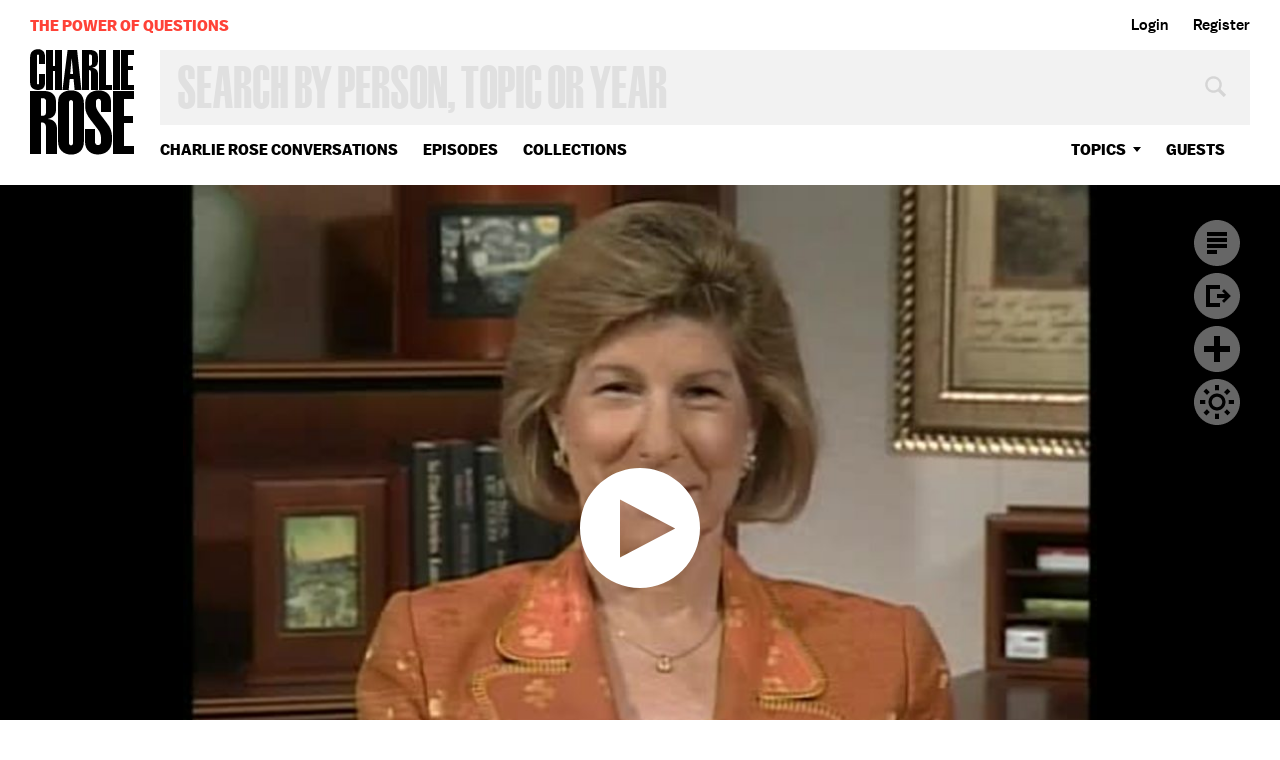

--- FILE ---
content_type: text/html; charset=utf-8
request_url: https://www.google.com/recaptcha/api2/aframe
body_size: 268
content:
<!DOCTYPE HTML><html><head><meta http-equiv="content-type" content="text/html; charset=UTF-8"></head><body><script nonce="GMkiTGe2rv53xNstNRZZ0Q">/** Anti-fraud and anti-abuse applications only. See google.com/recaptcha */ try{var clients={'sodar':'https://pagead2.googlesyndication.com/pagead/sodar?'};window.addEventListener("message",function(a){try{if(a.source===window.parent){var b=JSON.parse(a.data);var c=clients[b['id']];if(c){var d=document.createElement('img');d.src=c+b['params']+'&rc='+(localStorage.getItem("rc::a")?sessionStorage.getItem("rc::b"):"");window.document.body.appendChild(d);sessionStorage.setItem("rc::e",parseInt(sessionStorage.getItem("rc::e")||0)+1);localStorage.setItem("rc::h",'1769331677601');}}}catch(b){}});window.parent.postMessage("_grecaptcha_ready", "*");}catch(b){}</script></body></html>

--- FILE ---
content_type: text/vtt
request_url: https://charlie-p-2ac84d7056ca7f9d.s3.amazonaws.com/clips/subtitles/000/026/864/original/1HYKSHT_003.vtt?1556809220
body_size: 92397
content:
WEBVTT

1
00:00:00.000 --> 00:00:06.200
The Supreme Court reached another landmark

2
00:00:06.200 --> 00:00:11.534
decision this week.

3
00:00:11.534 --> 00:00:16.934
Today the court struck down a Texas law that bans homosexuals

4
00:00:16.934 --> 00:00:21.634
from engaging in sodomy ruling that the law was an

5
00:00:21.634 --> 00:00:25.667
unconstitutional violation of privacy.

6
00:00:25.667 --> 00:00:29.934
The 6-3 decision erases the course that allows states to

7
00:00:29.934 --> 00:00:33.501
punish homosexuals for practicing sodomy.

8
00:00:33.501 --> 00:00:36.033
Joining me from now from Washington Nina Totenberg.

9
00:00:36.033 --> 00:00:38.601
With her is Michael Carvin partner at the Washington law

10
00:00:38.601 --> 00:00:41.167
firm of Jones Day.

11
00:00:41.167 --> 00:00:43.701
He specializes in constitutional and civil rights

12
00:00:43.701 --> 00:00:46.267
litigation, has

13
00:00:46.267 --> 00:00:49.133
argued numerous cases in the United States Supreme Court.

14
00:00:49.133 --> 00:00:51.567
With me here in New York is Kenji Yoshino, he is professor

15
00:00:51.567 --> 00:00:53.667
of law at Yale Law School.

16
00:00:53.667 --> 00:00:55.601
He is this semester at Columbia Law School which

17
00:00:55.601 --> 00:00:58.367
puts him in New York.

18
00:00:58.367 --> 00:01:00.767
We have pleased about that.

19
00:01:00.767 --> 00:01:03.133
Let me go first to Nina.

20
00:01:03.133 --> 00:01:05.300
Tell me about this decision and what it was like

21
00:01:05.300 --> 00:01:07.434
in Washington today.

22
00:01:07.434 --> 00:01:09.534
It was one of those very dramatic moments in

23
00:01:09.534 --> 00:01:11.601
the courtroom.

24
00:01:11.601 --> 00:01:14.100
When Justice Kennedy started to speak, his voice actually

25
00:01:14.100 --> 00:01:16.868
trembled a bit.

26
00:01:16.868 --> 00:01:20.300
He went on at considerable length about how the court was

27
00:01:20.300 --> 00:01:24.133
reversing its decision of 17 years ago in

28
00:01:24.133 --> 00:01:28.501
Bowers versus Hardwick.

29
00:01:28.501 --> 00:01:33.267
Sitting in the second row in the lawyers' section was Harvard's

30
00:01:33.267 --> 00:01:37.834
Larry Tribe who had argued the Bowers case unsuccessfully on

31
00:01:37.834 --> 00:01:42.334
behalf of a gay client 17 years ago.

32
00:01:42.334 --> 00:01:46.367
Watching Tribe while this decision was announced, he

33
00:01:46.367 --> 00:01:49.868
started to cry.

34
00:01:49.868 --> 00:01:53.701
It was just an incredibly sizzling moment.

35
00:01:53.701 --> 00:01:57.767
Then of course Justice Scalia took the unusual step of

36
00:01:57.767 --> 00:02:01.701
announcing his dissent orally from the bench and was quite

37
00:02:01.701 --> 00:02:05.267
angry or one might even say almost sad in a way that the

38
00:02:05.267 --> 00:02:08.434
majority of the court had taken this step.

39
00:02:08.434 --> 00:02:11.467
He said that the court had taken sides in the culture war.

40
00:02:11.467 --> 00:02:14.367
He said in fact the court has largely signed on

41
00:02:14.367 --> 00:02:17.167
to the so-called homosexual agenda.

42
00:02:17.167 --> 00:02:19.601
The court has taken sides in the culture war.

43
00:02:19.601 --> 00:02:21.701
I personally have nothing against homosexuals.

44
00:02:21.701 --> 00:02:24.200
Then he went on and on.

45
00:02:24.200 --> 00:02:26.934
Michael, tell me what you thought of this decision and the

46
00:02:26.934 --> 00:02:29.734
arguments made.

47
00:02:29.734 --> 00:02:32.834
Are they reasoning by the judges?

48
00:02:32.834 --> 00:02:36.133
I agree with Justice Thomas.

49
00:02:36.133 --> 00:02:39.434
It's very politically sensible decision as a policy matter but

50
00:02:39.434 --> 00:02:42.667
it has nothing to do with the law or the Constitution.

51
00:02:42.667 --> 00:02:45.834
The basic rationale seemed to be that morality couldn't be a

52
00:02:45.834 --> 00:02:48.968
basis for outlawing certain kinds of conduct or drawing

53
00:02:48.968 --> 00:02:52.133
certain kinds of classifications.

54
00:02:52.133 --> 00:02:54.934
As the dissents reported out that's a remarkable proposition

55
00:02:54.934 --> 00:02:57.834
since many laws from bans on polygamy to prostitution to

56
00:02:57.834 --> 00:03:00.901
incest and obscenity and on a on are based on basic moral

57
00:03:00.901 --> 00:03:04.067
standards of the community.

58
00:03:04.067 --> 00:03:07.100
So Justice Scalia's point was these are the kinds of decisions

59
00:03:07.100 --> 00:03:10.167
we leave to local communities and to the democratic society,

60
00:03:10.167 --> 00:03:12.734
and the court shouldn't issue some papal announcement decide

61
00:03:12.734 --> 00:03:14.968
inning for the entire country when there's nothing in the

62
00:03:14.968 --> 00:03:17.534
constitution about homosexual or heterosexual sodomy.

63
00:03:17.534 --> 00:03:20.434
All right.

64
00:03:20.434 --> 00:03:23.567
Let me make this point.

65
00:03:23.567 --> 00:03:26.801
The 6-3 ruling, you can help me with this, Justice Kennedy wrote

66
00:03:26.801 --> 00:03:30.000
for the majority and said quote the petitioner is entitled to

67
00:03:30.000 --> 00:03:32.868
respect for their private lives.

68
00:03:32.868 --> 00:03:35.501
The state cannot demean their existence or control their

69
00:03:35.501 --> 00:03:38.067
destiny by making their private sexual conduct a crime.

70
00:03:38.067 --> 00:03:40.901
Stevens, Ginsburg and Breyer agreed with

71
00:03:40.901 --> 00:03:43.767
Justice Kennedy in full.

72
00:03:43.767 --> 00:03:46.567
Sandra Day O'Connor agreed with the outcome of the case but not

73
00:03:46.567 --> 00:03:49.934
all of Kennedy's rationale.

74
00:03:49.934 --> 00:03:53.734
Rehnquist, Scalia and Clarence Thomas dissented.

75
00:03:53.734 --> 00:03:57.801
Justice O'Connor was the only member of the

76
00:03:57.801 --> 00:04:02.100
majority 17 years ago who in effect switched sides today.

77
00:04:02.100 --> 00:04:06.601
What she did was to say that the Texas law, because it punished

78
00:04:06.601 --> 00:04:11.200
sodomy by homosexuals but not by heterosexuals was a denial of

79
00:04:11.200 --> 00:04:15.934
equal protection of the law.

80
00:04:15.934 --> 00:04:20.000
So she didn't go as far as the five members --

81
00:04:20.000 --> 00:04:25.000
other members of the majority did, but still the --

82
00:04:25.000 --> 00:04:30.501
this was a quite sweeping decision that cited the court's

83
00:04:30.501 --> 00:04:36.400
abortion decisions, its contraception decisions, its

84
00:04:36.400 --> 00:04:41.501
decisions governing education of children, and said that it was

85
00:04:41.501 --> 00:04:46.634
based on the notion that society does have evolving standards of

86
00:04:46.634 --> 00:04:51.467
privacy, of dignity, of personal autonomy, and Justice Kennedy

87
00:04:51.467 --> 00:04:56.100
cited in fact some of his very own language from the abortion

88
00:04:56.100 --> 00:05:00.167
decision about the mystery of life and how that each person

89
00:05:00.167 --> 00:05:04.200
gets to decide for himself what the mystery of life means and

90
00:05:04.200 --> 00:05:07.734
that the state has no role in that.

91
00:05:07.734 --> 00:05:10.634
Now you may agree or disagree with that, but the point is that

92
00:05:10.634 --> 00:05:13.100
that's the direction the court took today and it was a quite

93
00:05:13.100 --> 00:05:15.834
sweeping decision.

94
00:05:15.834 --> 00:05:18.634
We have touched on some of the things I want

95
00:05:18.634 --> 00:05:21.434
you to respond to.

96
00:05:21.434 --> 00:05:23.767
One: the significance of this case, implications of the case.

97
00:05:23.767 --> 00:05:26.334
And how you saw the arguments made by the

98
00:05:26.334 --> 00:05:29.000
justices on both sides.

99
00:05:29.000 --> 00:05:31.767
Right.

100
00:05:31.767 --> 00:05:34.834
Well, as Nina was saying there is a bifurcation among the

101
00:05:34.834 --> 00:05:37.868
justices even in the majority between the five justices who

102
00:05:37.868 --> 00:05:40.934
went on the privacy rationale and Justice O'Connor writing for

103
00:05:40.934 --> 00:05:43.934
herself going on the equality rationale.

104
00:05:43.934 --> 00:05:46.968
Court watchers before this case came down were very anxious to

105
00:05:46.968 --> 00:05:50.000
see which way the justices would go.

106
00:05:50.000 --> 00:05:52.868
The guts of why this matters is that if you go on the privacy

107
00:05:52.868 --> 00:05:56.167
rationale, that means that all sodomy statutes of which there

108
00:05:56.167 --> 00:05:59.634
are now 14 states that have them --

109
00:05:59.634 --> 00:06:03.000
excuse me 13 states that have them get wiped off the books

110
00:06:03.000 --> 00:06:06.234
whereas if you do it on a equality ground only the sodomy

111
00:06:06.234 --> 00:06:09.367
statutes that make a distinction between same-sex and cross-sex

112
00:06:09.367 --> 00:06:12.701
sodomy gets struck down, so the remaining nine statutes survive.

113
00:06:12.701 --> 00:06:15.734
In other words, if O'Connor had won the day, the nine sodomy

114
00:06:15.734 --> 00:06:18.467
statutes would have survived and any state still would have been

115
00:06:18.467 --> 00:06:20.801
able to say that sodomy was criminalizeable so long as it

116
00:06:20.801 --> 00:06:22.834
did that in an even handed manner.

117
00:06:22.834 --> 00:06:24.801
As of this day all sodomy

118
00:06:24.801 --> 00:06:26.567
statutes are unconstitutional.

119
00:06:26.567 --> 00:06:28.334
That's correct.

120
00:06:28.334 --> 00:06:30.334
Because they accepted the rationale of

121
00:06:30.334 --> 00:06:32.367
Kennedy and not O'Connor.

122
00:06:32.367 --> 00:06:34.367
Exactly right.

123
00:06:34.367 --> 00:06:36.400
Beyond that tell me the

124
00:06:36.400 --> 00:06:38.434
significance of this case

125
00:06:38.434 --> 00:06:41.334
as you see it and in terms of its implication.

126
00:06:41.334 --> 00:06:44.267
Well it's actually very significant in any

127
00:06:44.267 --> 00:06:46.934
number of ways.

128
00:06:46.934 --> 00:06:49.467
I mean first of all to start with a very basics, what it does

129
00:06:49.467 --> 00:06:51.834
to the sodomy statutes themselves.

130
00:06:51.834 --> 00:06:54.133
Remember that in 1961 every single state had a sodomy

131
00:06:54.133 --> 00:06:56.367
statute on its books.

132
00:06:56.367 --> 00:06:58.534
Bowers versus Hardwick the case that this case was overruled was

133
00:06:58.534 --> 00:07:00.667
decided in 1986.

134
00:07:00.667 --> 00:07:02.767
24 states and the District of Columbia still had sodomy

135
00:07:02.767 --> 00:07:04.968
statutes on their books.

136
00:07:04.968 --> 00:07:07.234
Right before this decision as of yesterday there were 13 states

137
00:07:07.234 --> 00:07:09.434
that still had that.

138
00:07:09.434 --> 00:07:11.601
Now all of those are gone.

139
00:07:11.601 --> 00:07:13.701
Now one of the things that I often get in response to that

140
00:07:13.701 --> 00:07:16.033
claim is, well, so what?

141
00:07:16.033 --> 00:07:18.267
These sodomy statutes are largely unenforced.

142
00:07:18.267 --> 00:07:20.734
The fact that this sodomy statute was enforced in this

143
00:07:20.734 --> 00:07:23.033
particular case was a fluke.

144
00:07:23.033 --> 00:07:25.300
The police went in on some other grounds and just happened to

145
00:07:25.300 --> 00:07:27.467
catch these people engaged in sodomy.

146
00:07:27.467 --> 00:07:29.734
What's the big deal?

147
00:07:29.734 --> 00:07:32.067
The sodomy statutes are there, or they're not.

148
00:07:32.067 --> 00:07:34.801
Even if they're there they're not enforced.

149
00:07:34.801 --> 00:07:37.834
My answer to that is that the sodomy statutes have had serious

150
00:07:37.834 --> 00:07:41.067
trickle over effects in other areas of the law.

151
00:07:41.067 --> 00:07:44.033
The fact that the sodomy statutes have been deemed to be

152
00:07:44.033 --> 00:07:47.367
constitutional has been seen as a ground to deprive gays of

153
00:07:47.367 --> 00:07:50.434
other rights, such as rights over custody, rights to serve in

154
00:07:50.434 --> 00:07:52.901
the military, rights to same-sex marriage.

155
00:07:52.901 --> 00:07:55.434
Has that kind of case law has been mentioned in

156
00:07:55.434 --> 00:07:57.834
terms of arguing on these other issues?

157
00:07:57.834 --> 00:08:00.133
Exactly right.

158
00:08:00.133 --> 00:08:02.601
Bowers versus Hardwick this 1986 case that Nina was referring to

159
00:08:02.601 --> 00:08:04.968
that Laurence Tribe argued and lost is one of the major

160
00:08:04.968 --> 00:08:07.234
precedents that recurs again and again.

161
00:08:07.234 --> 00:08:10.167
As someone who has worked in this field for now about ten

162
00:08:10.167 --> 00:08:13.000
years, if you include my time as a law student, I can tell you

163
00:08:13.000 --> 00:08:16.334
that this is --

164
00:08:16.334 --> 00:08:19.634
Bowers versus Hardwick is the only case whose full citation I

165
00:08:19.634 --> 00:08:22.968
have etched in my memory.

166
00:08:22.968 --> 00:08:25.968
I could recite the cite for you if you needed it.

167
00:08:25.968 --> 00:08:29.200
It's really etched in fire on my brain.

168
00:08:29.200 --> 00:08:32.133
That's been true for all gay rights activists

169
00:08:32.133 --> 00:08:35.000
throughout the country.

170
00:08:35.000 --> 00:08:37.634
The reason for that is that Bowers keeps coming

171
00:08:37.634 --> 00:08:40.667
up again and again.

172
00:08:40.667 --> 00:08:43.734
It's like the kind of vampire that won't die or has been until

173
00:08:43.734 --> 00:08:46.801
this decision put a stake in it because whenever a court wants

174
00:08:46.801 --> 00:08:50.067
to do something that deprives gays of a civil right or a right

175
00:08:50.067 --> 00:08:53.501
to employment or a right to serve in the military, this

176
00:08:53.501 --> 00:08:56.934
comes up.

177
00:08:56.934 --> 00:09:00.501
And the logic is if the state can constitutionally criminalize

178
00:09:00.501 --> 00:09:03.834
the conduct that creates the identity of being gay, then

179
00:09:03.834 --> 00:09:07.000
anything else is fair game because the worst thing that you

180
00:09:07.000 --> 00:09:09.934
can do to somebody is to criminalize the conduct that

181
00:09:09.934 --> 00:09:13.501
they engage in that is constitute their identity f the

182
00:09:13.501 --> 00:09:16.634
state can constitutionally do that then it should be able to

183
00:09:16.634 --> 00:09:19.567
do anything else, it should be able to deprive you of custody,

184
00:09:19.567 --> 00:09:22.100
employment benefits, service in the military and marriage.

185
00:09:22.100 --> 00:09:24.901
Do you have any comment on that?

186
00:09:24.901 --> 00:09:27.767
I think he echoes Scalia's dissenting point

187
00:09:27.767 --> 00:09:30.667
very well.

188
00:09:30.667 --> 00:09:33.567
The rationale of this opinion calls into question not the

189
00:09:33.567 --> 00:09:36.267
sodomy laws which I don't think anybody really cares about but

190
00:09:36.267 --> 00:09:38.968
issues like gay marriage, gay adoption gays in the military

191
00:09:38.968 --> 00:09:41.834
which are obviously much more controversial

192
00:09:41.834 --> 00:09:44.701
issues of public importance.

193
00:09:44.701 --> 00:09:47.601
If your argument really is the moral reservations about

194
00:09:47.601 --> 00:09:50.534
homosexuality or an illegitimate basis for laws then you're put

195
00:09:50.534 --> 00:09:53.501
inning the unconstitutional hopper an awful lot of laws.

196
00:09:53.501 --> 00:09:56.200
Now whether the court is going to follow its

197
00:09:56.200 --> 00:09:58.968
logic, I don't know.

198
00:09:58.968 --> 00:10:01.567
They tend to be much more as I said a political

199
00:10:01.567 --> 00:10:04.000
than a legal body.

200
00:10:04.000 --> 00:10:06.534
Making gay marriage constitutionally required I

201
00:10:06.534 --> 00:10:08.734
think is going to create a lot more public furor than the

202
00:10:08.734 --> 00:10:11.434
sodomy laws.

203
00:10:11.434 --> 00:10:14.133
So I suspect they'll do the politically correct thing if and

204
00:10:14.133 --> 00:10:16.534
when they're confronted with it.

205
00:10:16.534 --> 00:10:19.234
But the logic of their opinion would seem to cast into doubt

206
00:10:19.234 --> 00:10:22.000
these kinds of laws as well.

207
00:10:22.000 --> 00:10:24.834
Michael, can I ask you a question?

208
00:10:24.834 --> 00:10:27.467
I was really curious at the end of Justice Scalia's opinion how

209
00:10:27.467 --> 00:10:30.100
he said basically there's no distinction in between what this

210
00:10:30.100 --> 00:10:32.434
case does today and granting gays the right to

211
00:10:32.434 --> 00:10:34.901
get married, right?

212
00:10:34.901 --> 00:10:37.400
I happen to agree with that but I was surprised to see it coming

213
00:10:37.400 --> 00:10:39.901
from such an odd quarter.

214
00:10:39.901 --> 00:10:42.267
I was hoping you might be able to illuminate that for me.

215
00:10:42.267 --> 00:10:44.634
It seemed like he was shooting himself in the foot.

216
00:10:44.634 --> 00:10:47.067
There's an obvious policy distinction.

217
00:10:47.067 --> 00:10:49.634
On the one hand you're talking about the state coming into your

218
00:10:49.634 --> 00:10:52.033
bedroom and interfering with your own private conduct.

219
00:10:52.033 --> 00:10:54.467
And I think everybody understands that that's

220
00:10:54.467 --> 00:10:57.167
different than giving you a civil right, if you will, a

221
00:10:57.167 --> 00:10:59.767
marriage certificate, which is blessing and endorsing and

222
00:10:59.767 --> 00:11:02.734
sanctioning the relationship.

223
00:11:02.734 --> 00:11:06.033
Just to finish I think Justice Scalia's point was if the broad

224
00:11:06.033 --> 00:11:09.234
rationale that Nina described earlier is really in play, which

225
00:11:09.234 --> 00:11:12.400
is morality can never be a basis for government law, then gay

226
00:11:12.400 --> 00:11:15.534
marriage and big a me and obscenity and prostitution are

227
00:11:15.534 --> 00:11:18.767
all presumably no good.

228
00:11:18.767 --> 00:11:22.033
I think Justice Scalia was taunting the court because he

229
00:11:22.033 --> 00:11:25.400
doesn't think in a million years that they're about to outlaw

230
00:11:25.400 --> 00:11:28.367
prostitution laws but he's simply pointing out that's

231
00:11:28.367 --> 00:11:31.000
because the court is not issuing legal principles.

232
00:11:31.000 --> 00:11:33.467
It's making ad hoc political judgments.

233
00:11:33.467 --> 00:11:35.767
That's fine if you're a legislator but very, very bad if

234
00:11:35.767 --> 00:11:38.734
you're a Supreme Court justice.

235
00:11:38.734 --> 00:11:41.834
In your view is that a high- cost taunt.

236
00:11:41.834 --> 00:11:44.934
I want to backtrack a little bit.

237
00:11:44.934 --> 00:11:48.000
You and I can agree or disagree about whether or not the

238
00:11:48.000 --> 00:11:51.200
Lawrence case is distinguishable from a future marriage case but

239
00:11:51.200 --> 00:11:53.667
Scalia seemed to be going out of his way to say

240
00:11:53.667 --> 00:11:56.133
that he saw no distinction.

241
00:11:56.133 --> 00:11:58.601
In fact he lofted up a variety of distinctions such as the pro

242
00:11:58.601 --> 00:12:01.067
creation distinction of marriage is

243
00:12:01.067 --> 00:12:03.567
different because it furthers

244
00:12:03.567 --> 00:12:06.734
pro creation and we can keep gays from doing that even though

245
00:12:06.734 --> 00:12:10.200
we can't keep them having sodomy in the home.

246
00:12:10.200 --> 00:12:13.701
This reminded me of his dissent in roamer which was a 1996 which

247
00:12:13.701 --> 00:12:16.701
on equal protection grounds the court protected gays.

248
00:12:16.701 --> 00:12:19.901
Scalia again in a very angry dissent with the same two

249
00:12:19.901 --> 00:12:22.834
Justices -- Rehnquist and Thomas joining him said basically

250
00:12:22.834 --> 00:12:25.667
you've overruled Bowers versus Hardwick.

251
00:12:25.667 --> 00:12:28.767
That proved seven years later to be a

252
00:12:28.767 --> 00:12:31.367
harbinger for this decision.

253
00:12:31.367 --> 00:12:33.734
In some ways I feel like he's doing the same thing and giving

254
00:12:33.734 --> 00:12:36.334
this taunting strategy has bitten him in the past I'm

255
00:12:36.334 --> 00:12:39.367
surprised to see him engaged in it ten.

256
00:12:39.367 --> 00:12:42.734
The interesting thing, though, about Bowers

257
00:12:42.734 --> 00:12:45.901
versus Hardwick is that it seemed that almost from the

258
00:12:45.901 --> 00:12:49.067
moment it was handed down, it became the ugly stepchild.

259
00:12:49.067 --> 00:12:52.167
It was almost I don't think ever mentioned again in a majority

260
00:12:52.167 --> 00:12:55.534
Supreme Court opinion.

261
00:12:55.534 --> 00:12:58.667
In that 1996 decision you're talking about, which after all

262
00:12:58.667 --> 00:13:02.000
involved the whole question of homosexual and the law, the

263
00:13:02.000 --> 00:13:05.567
court acted as if that case wasn't even there.

264
00:13:05.567 --> 00:13:08.968
They never heard of it.

265
00:13:08.968 --> 00:13:12.000
I have been very interested as somebody who watches the court

266
00:13:12.000 --> 00:13:15.033
to see that in the 17 years since that decision today, for

267
00:13:15.033 --> 00:13:18.501
example, our Capitol Hill reporter couldn't get many even

268
00:13:18.501 --> 00:13:22.300
conservative Republicans on Capitol Hill to disparage the

269
00:13:22.300 --> 00:13:25.901
court over this opinion.

270
00:13:25.901 --> 00:13:29.467
Tom DeLay didn't want to do an interview.

271
00:13:29.467 --> 00:13:33.000
At the White House, the president's spokesman, Ari

272
00:13:33.000 --> 00:13:37.667
Fleischer, wouldn't comment on it.

273
00:13:37.667 --> 00:13:42.334
There wasn't a major religious denomination in the country that

274
00:13:42.334 --> 00:13:44.901
filed a brief on the side of Texas in this case.

275
00:13:44.901 --> 00:13:47.434
So you can't deny that Bowers versus Hardwick really has not

276
00:13:47.434 --> 00:13:49.968
been embraced in the 17 years since it was handed down.

277
00:13:49.968 --> 00:13:52.501
Why has it taken so long then

278
00:13:52.501 --> 00:13:57.434
to have this ruling today?

279
00:13:57.434 --> 00:13:59.501
One reason --.

280
00:13:59.501 --> 00:14:01.400
Everything takes time.

281
00:14:01.400 --> 00:14:03.267
And these laws are very rarely enforced.

282
00:14:03.267 --> 00:14:05.434
So even --.

283
00:14:05.434 --> 00:14:07.801
No test case?

284
00:14:07.801 --> 00:14:10.100
Well there was very, very few.

285
00:14:10.100 --> 00:14:12.334
Of course, yes, it takes a long time to get to

286
00:14:12.334 --> 00:14:14.767
the Supreme Court.

287
00:14:14.767 --> 00:14:16.834
Look what the court is doing I think is what they typically do.

288
00:14:16.834 --> 00:14:19.567
They like to think of themselves as people who invoke

289
00:14:19.567 --> 00:14:22.501
constitutional privileges in the face of

290
00:14:22.501 --> 00:14:25.667
strong democratic opposition.

291
00:14:25.667 --> 00:14:28.968
What they're really doing today and in other circumstances is

292
00:14:28.968 --> 00:14:32.267
following as best they can what they think the trends in popular

293
00:14:32.267 --> 00:14:35.534
opinion are and sort of sticking the final nail in the coffin.

294
00:14:35.534 --> 00:14:38.701
What Justice Scalia was saying was if it's an issue that people

295
00:14:38.701 --> 00:14:41.601
really care about, like gay marriage, you're not going to do

296
00:14:41.601 --> 00:14:44.634
it because you are acting in a politically correct manner and

297
00:14:44.634 --> 00:14:47.901
it's still politically correct or politically allowable to

298
00:14:47.901 --> 00:14:50.868
oppose gay marriage.

299
00:14:50.868 --> 00:14:53.567
So the notion that they're staking out some basic

300
00:14:53.567 --> 00:14:55.868
principles or interpreting the Constitution or for that matter

301
00:14:55.868 --> 00:14:58.133
following precedent was revealed today as sort of the

302
00:14:58.133 --> 00:15:00.434
hypocritical sham that it is.

303
00:15:00.434 --> 00:15:02.767
When they like the precedent they'll follow it.

304
00:15:02.767 --> 00:15:05.067
When they don't like the precedent they won't.

305
00:15:05.067 --> 00:15:07.400
There's another judicial process

306
00:15:07.400 --> 00:15:09.734
explanation for

307
00:15:09.734 --> 00:15:12.701
why it's taken so long which is that the court has articulated a

308
00:15:12.701 --> 00:15:15.300
principle or it's been in there since the common law.

309
00:15:15.300 --> 00:15:18.200
I'll spare you the legal jargon since my Latin is terrible.

310
00:15:18.200 --> 00:15:21.334
But the thing has been decided and will not be disturbed is

311
00:15:21.334 --> 00:15:24.634
what it's short for.

312
00:15:24.634 --> 00:15:27.868
Basically that means that you follow precedent.

313
00:15:27.868 --> 00:15:31.267
One of the really interesting things, like stepping back from

314
00:15:31.267 --> 00:15:34.434
a kind of gay rights litigation perspective and thinking about

315
00:15:34.434 --> 00:15:37.534
it more broadly in terms of the landscape of constitutional law

316
00:15:37.534 --> 00:15:40.767
is that this case did something to the Casey opinion in 1992.

317
00:15:40.767 --> 00:15:43.734
The Casey opinion in 1992 articulated the circumstances in

318
00:15:43.734 --> 00:15:46.467
which the court could revisit one of its own precedents.

319
00:15:46.467 --> 00:15:49.167
It said we're going to look at a series of four factors like

320
00:15:49.167 --> 00:15:52.000
whether or not the rule has been workable, whether there's been

321
00:15:52.000 --> 00:15:54.834
reliance interest, whether there's been a change in

322
00:15:54.834 --> 00:15:57.534
doctrine or whether there's been a change in fact.

323
00:15:57.534 --> 00:16:00.067
They articulated this test.

324
00:16:00.067 --> 00:16:02.601
That was a ground on which it upheld "Roe V.

325
00:16:02.601 --> 00:16:05.033
Wade." However in this opinion it was much more loose in the

326
00:16:05.033 --> 00:16:07.400
way that it applied those factors.

327
00:16:07.400 --> 00:16:09.901
In fact Justice Scalia goes after the majority on this

328
00:16:09.901 --> 00:16:12.267
ground saying I thought we actually had a test which I

329
00:16:12.267 --> 00:16:14.100
disagreed with at the time.

330
00:16:14.100 --> 00:16:16.267
At least you can do me the favor of applying that testimony with

331
00:16:16.267 --> 00:16:19.200
some consistency.

332
00:16:19.200 --> 00:16:21.934
I'm not sure that you got the answer to the

333
00:16:21.934 --> 00:16:24.634
question that you asked to Michael about why Scalia at the

334
00:16:24.634 --> 00:16:27.133
end made reference to as he did when he said about taking on the

335
00:16:27.133 --> 00:16:30.000
cultural war and that will affect everything else.

336
00:16:30.000 --> 00:16:33.067
Do you think he did that for what reason, Michael?

337
00:16:33.067 --> 00:16:36.200
Because he's a principled jurist.

338
00:16:36.200 --> 00:16:39.334
So he insists on principles that come from the text and history

339
00:16:39.334 --> 00:16:42.601
and structure of the constitution and he says if

340
00:16:42.601 --> 00:16:45.834
you're going to announce a principle in this case,

341
00:16:45.834 --> 00:16:49.000
involving why and x, we need to be able to apply it sensibly in

342
00:16:49.000 --> 00:16:52.167
other cases or it's not really a legal principle,

343
00:16:52.167 --> 00:16:55.367
it's a policy judgment.

344
00:16:55.367 --> 00:16:58.501
The last few pages of his opinion were devoted to making

345
00:16:58.501 --> 00:17:01.634
the point that this notion that this wouldn't apply to, say, gay

346
00:17:01.634 --> 00:17:04.868
marriage or obscenity laws is silly under their own logic.

347
00:17:04.868 --> 00:17:08.067
Now Justice Scalia probably will say when these cases do come to

348
00:17:08.067 --> 00:17:11.000
the court, this principle was silly in the first place and so

349
00:17:11.000 --> 00:17:13.601
we're not going to extend it.

350
00:17:13.601 --> 00:17:16.000
He's simply exposing the intellectual hypocrisy and

351
00:17:16.000 --> 00:17:18.300
dishonesty of the court both with respect to precedent and

352
00:17:18.300 --> 00:17:20.400
some kind of articulatable principle.

353
00:17:20.400 --> 00:17:22.767
That's sort of what dissenters do.

354
00:17:22.767 --> 00:17:24.901
They push it to the limit.

355
00:17:24.901 --> 00:17:27.400
They say --

356
00:17:27.400 --> 00:17:29.567
a really good dissent and god knows Justice Scalia is a

357
00:17:29.567 --> 00:17:31.501
wonderful writer.

358
00:17:31.501 --> 00:17:33.901
A really good dissent sort of sticks it to them as

359
00:17:33.901 --> 00:17:36.234
much as you can.

360
00:17:36.234 --> 00:17:38.567
There's no question that gay marriage, that

361
00:17:38.567 --> 00:17:40.968
issue is going to be raised in the political campaign.

362
00:17:40.968 --> 00:17:43.267
All you had to do is look at meet the press and Howard Dean's

363
00:17:43.267 --> 00:17:45.634
appearance last Sunday.

364
00:17:45.634 --> 00:17:48.067
Five minutes was spent on talking about his

365
00:17:48.067 --> 00:17:50.667
opinion on gay marriages.

366
00:17:50.667 --> 00:17:53.334
Nina, if I had asked you on Monday night when you were on

367
00:17:53.334 --> 00:17:56.300
this program talking about affirmative action that this

368
00:17:56.300 --> 00:17:59.367
case was coming down, how do you think it will come out, would

369
00:17:59.367 --> 00:18:02.234
you have pretty much predicted what would have happened today?

370
00:18:02.234 --> 00:18:04.501
It would have depended on whether I had the

371
00:18:04.501 --> 00:18:06.734
courage of my convictions.

372
00:18:06.734 --> 00:18:08.968
I actually thought it would.

373
00:18:08.968 --> 00:18:11.234
The reason I thought it would is in fact I think

374
00:18:11.234 --> 00:18:13.467
what sort of the

375
00:18:13.467 --> 00:18:16.434
sub text was, if the court had done what Justice O'Connor

376
00:18:16.434 --> 00:18:19.534
suggested here, which was to strike down this law as a denial

377
00:18:19.534 --> 00:18:22.634
of equal protection, it would have been back eventually for

378
00:18:22.634 --> 00:18:25.767
other states as a question of whether it was a denial of

379
00:18:25.767 --> 00:18:29.067
intrinsic rights.

380
00:18:29.067 --> 00:18:32.334
It just seemed to me that the court has never really liked

381
00:18:32.334 --> 00:18:35.701
Bowers versus Hardwick.

382
00:18:35.701 --> 00:18:39.033
There are only two members of the court who are from that

383
00:18:39.033 --> 00:18:42.367
original majority that are still on the court.

384
00:18:42.367 --> 00:18:45.601
If you go back and read bowers today, nobody would say in

385
00:18:45.601 --> 00:18:48.801
polite society some of the things that are --

386
00:18:48.801 --> 00:18:52.200
that frankly homophobic things that are on the

387
00:18:52.200 --> 00:18:55.534
page in that opinion.

388
00:18:55.534 --> 00:18:58.567
There have been cases like the Boy Scouts' opinion that Chief

389
00:18:58.567 --> 00:19:01.501
Justice Rehnquist wrote in the last few years that have not

390
00:19:01.501 --> 00:19:04.167
sided with gay rights but have not employed

391
00:19:04.167 --> 00:19:06.701
that kind of language.

392
00:19:06.701 --> 00:19:08.767
I think that the court wanted to get rid of Bowers.

393
00:19:08.767 --> 00:19:10.734
And I think I would have predicted it but I would have

394
00:19:10.734 --> 00:19:12.534
been real nervous about predicting it.

395
00:19:12.534 --> 00:19:14.534
That's the truth.

396
00:19:14.534 --> 00:19:16.434
Did anybody ask Senator Santorum what he thought

397
00:19:16.434 --> 00:19:18.734
of this opinion today?

398
00:19:18.734 --> 00:19:20.400
I haven't.

399
00:19:20.400 --> 00:19:22.067
Probably the reason a number of politicians

400
00:19:22.067 --> 00:19:23.534
were running from the TV cameras.

401
00:19:23.534 --> 00:19:25.000
Because of what happened to him when he talked

402
00:19:25.000 --> 00:19:26.467
about privacy.

403
00:19:26.467 --> 00:19:27.934
I didn't see the interview but it

404
00:19:27.934 --> 00:19:29.367
looked like his

405
00:19:29.367 --> 00:19:31.868
comments are easily distorted.

406
00:19:31.868 --> 00:19:34.567
Let me put it that way.

407
00:19:34.567 --> 00:19:37.367
On whether or not this is a principled decision

408
00:19:37.367 --> 00:19:40.100
or not because I want to go back to that.

409
00:19:40.100 --> 00:19:42.667
Michael, you seem to say that one of the reasons why you felt

410
00:19:42.667 --> 00:19:45.267
like it wasn't principled was that there's nothing in the

411
00:19:45.267 --> 00:19:47.901
Constitution you said about either heterosexual or

412
00:19:47.901 --> 00:19:50.467
homosexual sodomy.

413
00:19:50.467 --> 00:19:52.934
There's nothing in the Constitution of giving the court

414
00:19:52.934 --> 00:19:55.300
the power of judicial review.

415
00:19:55.300 --> 00:19:57.767
We can't expect this document to be entirely textually

416
00:19:57.767 --> 00:20:00.000
self-contained such that we can never let it grow or

417
00:20:00.000 --> 00:20:02.400
work itself pure.

418
00:20:02.400 --> 00:20:05.067
I want to hear you elaborate a little bit more on why this is

419
00:20:05.067 --> 00:20:07.901
an unprincipled decision.

420
00:20:07.901 --> 00:20:11.000
We live in a democracy where we elect people

421
00:20:11.000 --> 00:20:14.167
and we make policy decisions through the democratic process.

422
00:20:14.167 --> 00:20:17.434
Unless there's something in the text structure or the history of

423
00:20:17.434 --> 00:20:20.868
the constitution that gives nine lawyers in Washington D.C. the

424
00:20:20.868 --> 00:20:24.133
power to veto the decisions of those state legislatures, then

425
00:20:24.133 --> 00:20:27.167
they should let the democratic process work its will.

426
00:20:27.167 --> 00:20:30.534
As a policy matter I'm completely enamored of the

427
00:20:30.534 --> 00:20:33.934
notion that the government should stay out of all kinds of

428
00:20:33.934 --> 00:20:37.367
restrictions that they engage in, but I can't tell you that

429
00:20:37.367 --> 00:20:40.767
there's some right to personal autonomy or to do whatever I

430
00:20:40.767 --> 00:20:44.267
want so long as there are laws prohibiting me from taking

431
00:20:44.267 --> 00:20:47.834
drugs, from engaging in sex with people whom I pay, incest,

432
00:20:47.834 --> 00:20:51.534
obscenity, bigamy and all kinds of other restrictions and of

433
00:20:51.534 --> 00:20:55.133
course all kinds of restrictions on one's property or one's

434
00:20:55.133 --> 00:20:58.734
employment or all other sorts of things.

435
00:20:58.734 --> 00:21:02.133
Since there's no general libertarian provision in the

436
00:21:02.133 --> 00:21:05.501
Constitution to single out this one aspect of personal autonomy

437
00:21:05.501 --> 00:21:08.534
somehow elevated about those others is by definition

438
00:21:08.534 --> 00:21:11.667
unprincipled and something that can't be derived from any legal

439
00:21:11.667 --> 00:21:14.467
document as opposed to a public opinion poll.

440
00:21:14.467 --> 00:21:17.601
Let's take for the sake of argument your

441
00:21:17.601 --> 00:21:20.667
statement that what we're really concerned with integrity of the

442
00:21:20.667 --> 00:21:23.934
democratic process.

443
00:21:23.934 --> 00:21:27.067
And what we want the judges to do is to make sure that that

444
00:21:27.067 --> 00:21:29.968
democratic process is integrity.

445
00:21:29.968 --> 00:21:32.868
That is why judges should not step in to favor certain groups

446
00:21:32.868 --> 00:21:35.567
over others just because they've lost out in

447
00:21:35.567 --> 00:21:38.267
the democratic process.

448
00:21:38.267 --> 00:21:40.734
And so if I take that to be your view I can amount a defense on

449
00:21:40.734 --> 00:21:43.400
the basis of principle on the basis of the fact that the

450
00:21:43.400 --> 00:21:46.334
democratic process in certain times is not working because

451
00:21:46.334 --> 00:21:49.367
individuals have animus towards each other.

452
00:21:49.367 --> 00:21:52.601
In the case where individuals are being shut out of the

453
00:21:52.601 --> 00:21:55.801
political process because they're not permitted to wheel

454
00:21:55.801 --> 00:21:58.767
and deal with others and make their claims heard or to

455
00:21:58.767 --> 00:22:01.667
persuade others because there is a desire to harm them as the

456
00:22:01.667 --> 00:22:04.234
majority articulated in this opinion, then you could actually

457
00:22:04.234 --> 00:22:06.367
make a democratic processed base claim saying it shores up

458
00:22:06.367 --> 00:22:08.501
democracy rather than subverting it when we

459
00:22:08.501 --> 00:22:10.567
protect those minorities.

460
00:22:10.567 --> 00:22:13.100
Answer that, Michael, then I'll move to

461
00:22:13.100 --> 00:22:15.868
another point I want to ask all of you.

462
00:22:15.868 --> 00:22:18.367
I don't know anybody from environmentalists

463
00:22:18.367 --> 00:22:20.734
to rich people who get high taxes to unions who don't think

464
00:22:20.734 --> 00:22:22.968
that anybody who rules against them is motivated by animus

465
00:22:22.968 --> 00:22:25.234
towards their group.

466
00:22:25.234 --> 00:22:27.434
So if that's going to be the principle, then we might as well

467
00:22:27.434 --> 00:22:29.334
get rid of all the laws right now.

468
00:22:29.334 --> 00:22:31.100
The last time I checked people who are in favor

469
00:22:31.100 --> 00:22:33.434
of environmental rights are people who are against paying

470
00:22:33.434 --> 00:22:35.801
high taxes.

471
00:22:35.801 --> 00:22:38.467
They're not sent to jail.

472
00:22:38.467 --> 00:22:41.100
The fact that we're criminalizing this particular

473
00:22:41.100 --> 00:22:43.767
behavior suggests something a little more than what is

474
00:22:43.767 --> 00:22:46.200
happening to the other groups.

475
00:22:46.200 --> 00:22:48.634
Nine of those states as you point out

476
00:22:48.634 --> 00:22:51.100
prohibited this kind of activity whether engaged in by

477
00:22:51.100 --> 00:22:53.400
heterosexuals or homosexuals.

478
00:22:53.400 --> 00:22:55.300
I think we'd both agree that heterosexuals haven't been

479
00:22:55.300 --> 00:22:58.000
pushed out of the democratic process.

480
00:22:58.000 --> 00:23:00.801
All right.

481
00:23:00.801 --> 00:23:03.667
Let me move to this point.

482
00:23:03.667 --> 00:23:06.534
Who filed briefs on this case?

483
00:23:06.534 --> 00:23:09.300
A number of groups did.

484
00:23:09.300 --> 00:23:11.934
I was actually a contributor to one of these briefs that was

485
00:23:11.934 --> 00:23:14.334
filed on behalf of Mary Robinson, the former president

486
00:23:14.334 --> 00:23:16.701
of Ireland and Human Rights Watch.

487
00:23:16.701 --> 00:23:19.100
Coming at it from what point?

488
00:23:19.100 --> 00:23:21.501
This is actually a brief that

489
00:23:21.501 --> 00:23:23.901
talked about and I

490
00:23:23.901 --> 00:23:27.000
had worked on this with colleagues at Harvard and Yale

491
00:23:27.000 --> 00:23:29.834
who specialize in international law.

492
00:23:29.834 --> 00:23:32.467
This is coming at it from the point of view that the United

493
00:23:32.467 --> 00:23:34.934
States is far, far behind our peer nations and the

494
00:23:34.934 --> 00:23:37.400
rest of the world.

495
00:23:37.400 --> 00:23:39.634
That's actually surfaced in the opinion itself.

496
00:23:39.634 --> 00:23:42.300
Our brief was cited.

497
00:23:42.300 --> 00:23:44.634
Justice Kennedy made reference to the fact that we were to look

498
00:23:44.634 --> 00:23:47.000
at the rest of the civilized world, we were quite behind them

499
00:23:47.000 --> 00:23:49.100
in protecting this right to intimate sexual activity.

500
00:23:49.100 --> 00:23:50.868
Suggesting that was part of the reason he was

501
00:23:50.868 --> 00:23:52.667
influenced to make the decision he did.

502
00:23:52.667 --> 00:23:54.434
That's correct.

503
00:23:54.434 --> 00:23:56.234
The United States in these kinds

504
00:23:56.234 --> 00:23:58.000
of state laws was

505
00:23:58.000 --> 00:23:59.834
far behind the rest of the world and that the United States in

506
00:23:59.834 --> 00:24:01.400
order to catch up ought to declare unconstitutional

507
00:24:01.400 --> 00:24:03.133
these --.

508
00:24:03.133 --> 00:24:05.400
I don't know if you can really say the rest of

509
00:24:05.400 --> 00:24:07.601
the world.

510
00:24:07.601 --> 00:24:09.801
The rest perhaps of the western world.

511
00:24:09.801 --> 00:24:12.000
The citations that he gave, you're right to

512
00:24:12.000 --> 00:24:14.200
make me more precise about this, Nina, what the

513
00:24:14.200 --> 00:24:16.367
citations that he

514
00:24:16.367 --> 00:24:18.634
gave were mostly to the European court of human rights, three

515
00:24:18.634 --> 00:24:21.434
decisions it had issued that bind the 45 member states to the

516
00:24:21.434 --> 00:24:24.367
European council.

517
00:24:24.367 --> 00:24:27.534
Let me go one other thing.

518
00:24:27.534 --> 00:24:30.934
Because as Justice Scalia as we referred a number of times here

519
00:24:30.934 --> 00:24:34.000
said it opened up this cultural war, does that cultural war --

520
00:24:34.000 --> 00:24:37.434
does this make this decision enormously significant because

521
00:24:37.434 --> 00:24:41.000
it is going to put the focus on a cultural war that may be

522
00:24:41.000 --> 00:24:44.601
taking place and could lead to in this country.

523
00:24:44.601 --> 00:24:48.300
There's certainly going to be political

524
00:24:48.300 --> 00:24:52.033
fight to the extent that some conservative groups will

525
00:24:52.033 --> 00:24:55.634
pressure the White House as they've made it known that they

526
00:24:55.634 --> 00:24:59.234
wanted the White House to condemn this decision, the White

527
00:24:59.234 --> 00:25:02.767
House wasn't willing to do it.

528
00:25:02.767 --> 00:25:06.534
As I said earlier in the program, it was pretty tough

529
00:25:06.534 --> 00:25:10.167
today to find real critics of this decision.

530
00:25:10.167 --> 00:25:13.734
And I don't think that this decision by and of itself will

531
00:25:13.734 --> 00:25:17.200
be in the same category as, for example, an abortion decision or

532
00:25:17.200 --> 00:25:20.701
an affirmative action decision.

533
00:25:20.701 --> 00:25:24.100
This may go to the question of what's different now from 17

534
00:25:24.100 --> 00:25:27.400
years ago.

535
00:25:27.400 --> 00:25:30.667
If you think about yourself and you ask yourself, how many

536
00:25:30.667 --> 00:25:33.868
people did you know ten years ago who had openly gay or

537
00:25:33.868 --> 00:25:36.801
lesbian children?

538
00:25:36.801 --> 00:25:39.601
The answer-- and I went around my office and asked this

539
00:25:39.601 --> 00:25:42.367
question today.

540
00:25:42.367 --> 00:25:44.834
The answer was few to none.

541
00:25:44.834 --> 00:25:47.767
That would not be true today.

542
00:25:47.767 --> 00:25:50.968
You would know many, many people like that.

543
00:25:50.968 --> 00:25:54.300
American society has changed.

544
00:25:54.300 --> 00:25:57.567
There is a group called the Log Cabin Republicans

545
00:25:57.567 --> 00:26:00.868
which is gay Republicans.

546
00:26:00.868 --> 00:26:03.834
That's a group that Republicans don't want to lose and unlike,

547
00:26:03.834 --> 00:26:06.300
for example, some of the very conservative groups I could

548
00:26:06.300 --> 00:26:08.968
cite, they could move somewhere else.

549
00:26:08.968 --> 00:26:12.000
They could vote somewhere else.

550
00:26:12.000 --> 00:26:14.601
I don't see this.

551
00:26:14.601 --> 00:26:16.667
Maybe Michael disagrees with me, but I don't see this as a

552
00:26:16.667 --> 00:26:18.734
lightning rod decision in and of itself.

553
00:26:18.734 --> 00:26:20.834
Michael, do you?

554
00:26:20.834 --> 00:26:22.901
I think within the four

555
00:26:22.901 --> 00:26:24.968
corners of the decision

556
00:26:24.968 --> 00:26:27.634
not a big deal.

557
00:26:27.634 --> 00:26:29.601
I think there is a very interesting dynamic going on in

558
00:26:29.601 --> 00:26:31.534
American society about homosexuality in general.

559
00:26:31.534 --> 00:26:33.501
I think the central mainstream view would be they don't want to

560
00:26:33.501 --> 00:26:35.467
interfere with anybody's life or discriminate

561
00:26:35.467 --> 00:26:39.868
against them in the workplace.

562
00:26:39.868 --> 00:26:42.534
On the other hand they really don't want to endorse or

563
00:26:42.534 --> 00:26:45.300
sanction this through things like marriage.

564
00:26:45.300 --> 00:26:48.100
And that's the middle ground I think politically.

565
00:26:48.100 --> 00:26:50.734
It also carries with it the other cultural baggage of the

566
00:26:50.734 --> 00:26:52.801
whole kind of assault in the media and elsewhere on

567
00:26:52.801 --> 00:26:54.868
traditional morality, traditional marriage and stuff.

568
00:26:54.868 --> 00:26:56.901
How those votes stack up, I don't know.

569
00:26:56.901 --> 00:26:58.968
I don't think that Nina and I or people in New

570
00:26:58.968 --> 00:27:01.000
York probably have

571
00:27:01.000 --> 00:27:03.968
a very good sense of that.

572
00:27:03.968 --> 00:27:06.734
But I do think outside of the East Coast that there is a lot

573
00:27:06.734 --> 00:27:09.601
of areas where that resonates with people and where it's a

574
00:27:09.601 --> 00:27:12.634
subtext to a lot of the concerns about, say, Howard Dean's

575
00:27:12.634 --> 00:27:15.400
candidacy and a lot of the conversation you had on Meet the

576
00:27:15.400 --> 00:27:17.701
Press on Sunday because they really want to know, does this

577
00:27:17.701 --> 00:27:20.334
fellow believe in gay marriage because that tells you something

578
00:27:20.334 --> 00:27:23.200
about some other baggage he's going to carry into some other

579
00:27:23.200 --> 00:27:26.234
cultural issues.

580
00:27:26.234 --> 00:27:29.334
I think I agree with Michael.

581
00:27:29.334 --> 00:27:32.067
I think there's a difference between the idea that the state

582
00:27:32.067 --> 00:27:35.133
should leave you alone in your bedroom and the idea that the

583
00:27:35.133 --> 00:27:37.734
state should sanction gay marriage.

584
00:27:37.734 --> 00:27:40.367
Should approve of gay marriage.

585
00:27:40.367 --> 00:27:42.701
Now this country may eventually get to that, but I don't think

586
00:27:42.701 --> 00:27:45.400
it's there yet.

587
00:27:45.400 --> 00:27:48.234
I've not seen a poll that suggests it is.

588
00:27:48.234 --> 00:27:51.300
Last word to you.

589
00:27:51.300 --> 00:27:53.567
Both on the point of change in continuity I was

590
00:27:53.567 --> 00:27:56.534
really struck when I was at the oral arguments in March for this

591
00:27:56.534 --> 00:27:59.467
case about how the quality of laughter and gay rights has

592
00:27:59.467 --> 00:28:01.901
really changed.

593
00:28:01.901 --> 00:28:04.200
If you go back to first person accounts of the stone wall riots

594
00:28:04.200 --> 00:28:06.634
in 1969, someone yelled out gay is good while barricaded in the

595
00:28:06.634 --> 00:28:09.367
gay bar.

596
00:28:09.367 --> 00:28:12.267
Gay standing behind them laughed because they can't take

597
00:28:12.267 --> 00:28:14.734
themselves seriously.

598
00:28:14.734 --> 00:28:17.434
As Nina was saying in '86 when Justice White issued the opinion

599
00:28:17.434 --> 00:28:19.767
he said the claims of gays are at best facetious.

600
00:28:19.767 --> 00:28:22.367
He's laughing at them.

601
00:28:22.367 --> 00:28:25.234
This is one of the things that peculiar power to offend so many

602
00:28:25.234 --> 00:28:27.901
people after this opinion.

603
00:28:27.901 --> 00:28:30.400
At this oral argument in the year 2003 when the court was

604
00:28:30.400 --> 00:28:32.834
actually questioning the lawyer for the appellants, some

605
00:28:32.834 --> 00:28:35.000
borderline homophobic comments were made.

606
00:28:35.000 --> 00:28:37.133
This time the audience just erupted into laughter.

607
00:28:37.133 --> 00:28:39.300
There were tons of gay people in the courtroom.

608
00:28:39.300 --> 00:28:41.434
The response was that you've got to be kidding

609
00:28:41.434 --> 00:28:43.601
me -- making these

610
00:28:43.601 --> 00:28:46.267
kinds of arguments or asking these kinds of

611
00:28:46.267 --> 00:28:48.767
questions of the attorneys.

612
00:28:48.767 --> 00:28:50.934
So the quality of laughter and who is laughing at whom has

613
00:28:50.934 --> 00:28:53.801
changed very much very quickly in this area.

614
00:28:53.801 --> 00:28:57.167
Thank you very much.

615
00:28:57.167 --> 00:29:00.100
Let me make sure I say this correctly.

616
00:29:00.100 --> 00:29:02.934
Kenji Yoshino professor of law at Yale Law.

617
00:29:02.934 --> 00:29:05.300
Nina Totenberg from NPR, Mike Carvin, a Washington lawyer,

618
00:29:05.300 --> 00:29:09.167
partner Jones Day.

619
00:29:09.167 --> 00:29:12.501
We'll be right back and we'll talk about the economy and where

620
00:29:12.501 --> 00:29:15.300
it's going.

621
00:29:15.300 --> 00:29:18.033
Stay with us.

622
00:29:18.033 --> 00:29:20.968
Everyone concern about the direction of

623
00:29:20.968 --> 00:29:23.767
the U.S. economy.

624
00:29:23.767 --> 00:29:26.534
Yesterday the U.S. Federal reserve cut short-term

625
00:29:26.534 --> 00:29:29.100
interest rates by a quarter of a percent taking them

626
00:29:29.100 --> 00:29:31.467
to their lowest level in 45 years.

627
00:29:31.467 --> 00:29:33.567
The cut marks the latest in a series of measures to stimulate

628
00:29:33.567 --> 00:29:35.367
the economy.

629
00:29:35.367 --> 00:29:37.367
Joining me now is Floyd Morris.

630
00:29:37.367 --> 00:29:39.567
He is the chief financial correspondent for

631
00:29:39.567 --> 00:29:41.734
the New York Times.

632
00:29:41.734 --> 00:29:43.868
Also here Jim Glassman senior U.S. Economist at

633
00:29:43.868 --> 00:29:46.067
JP Morgan Chase.

634
00:29:46.067 --> 00:29:47.968
I am pleased to have both of them.

635
00:29:47.968 --> 00:29:49.901
I read to you from --

636
00:29:49.901 --> 00:29:52.234
this is you own this paper, the New York

637
00:29:52.234 --> 00:29:54.801
international herald tribune.

638
00:29:54.801 --> 00:29:57.467
This is the first line coming from David Leonard.

639
00:29:57.467 --> 00:30:00.701
Seeking to deal a death blow -- blow to the long U.S.

640
00:30:00.701 --> 00:30:03.601
economic downturn, the Federal Reserve cut short-term interest

641
00:30:03.601 --> 00:30:06.467
rates by a quarter of a percentage point on Wednesday,

642
00:30:06.467 --> 00:30:09.534
taking rates to their lowest level since 1958.

643
00:30:09.534 --> 00:30:12.334
Tell me what's going on.

644
00:30:12.334 --> 00:30:15.000
The Fed desperately wants to get this

645
00:30:15.000 --> 00:30:17.767
economy moving.

646
00:30:17.767 --> 00:30:20.434
They want it because that's good for the country.

647
00:30:20.434 --> 00:30:23.033
I think they also want to do it because if they don't, we're

648
00:30:23.033 --> 00:30:25.701
going to blame the bubble for it and we're going to blame Alan

649
00:30:25.701 --> 00:30:28.100
Greenspan for not doing something about the bubble while

650
00:30:28.100 --> 00:30:30.467
it was on.

651
00:30:30.467 --> 00:30:32.400
The signs are the economy is picking up.

652
00:30:32.400 --> 00:30:34.334
But you can't prove it.

653
00:30:34.334 --> 00:30:36.267
Boy, they want proof.

654
00:30:36.267 --> 00:30:38.200
You can't prove it because of

655
00:30:38.200 --> 00:30:40.167
the crucial indicia

656
00:30:40.167 --> 00:30:42.167
are not showing it?

657
00:30:42.167 --> 00:30:44.267
Well, there are signs, but it's certainly --

658
00:30:44.267 --> 00:30:46.100
Well, they're showing it but they're showing it mildly.

659
00:30:46.100 --> 00:30:47.968
It could turn around.

660
00:30:47.968 --> 00:30:49.400
I don't know who argues that it's a sure thing it's going to

661
00:30:49.400 --> 00:30:51.200
pick up.

662
00:30:51.200 --> 00:30:53.968
I think most people think it will. Jim?

663
00:30:53.968 --> 00:30:55.667
I'm coming to Jim.

664
00:30:55.667 --> 00:30:57.567
First of all, welcome.

665
00:30:57.567 --> 00:30:59.501
Thank you very much.

666
00:30:59.501 --> 00:31:01.534
There are signs but it's certainly not convincing.

667
00:31:01.534 --> 00:31:03.567
What's going on with this move, the Fed this spring realized

668
00:31:03.567 --> 00:31:05.567
that inflation is starting to slow down.

669
00:31:05.567 --> 00:31:07.601
It should be a big surprise when the economy

670
00:31:07.601 --> 00:31:09.601
goes through a tough

671
00:31:09.601 --> 00:31:11.634
time like this.

672
00:31:11.634 --> 00:31:13.434
They're start to go see that the lifelong goal

673
00:31:13.434 --> 00:31:15.267
of theirs to bring

674
00:31:15.267 --> 00:31:17.100
price inflation down to zero has already happened.

675
00:31:17.100 --> 00:31:18.901
They're afraid that if it goes a whole lot

676
00:31:18.901 --> 00:31:20.734
further, they're going

677
00:31:20.734 --> 00:31:23.267
to have an issue like Japan has and deflation is the worry on

678
00:31:23.267 --> 00:31:25.801
their minds.

679
00:31:25.801 --> 00:31:28.234
Explain to us what deflation is.

680
00:31:28.234 --> 00:31:30.734
What most people think it is, is prices on

681
00:31:30.734 --> 00:31:33.133
average declining.

682
00:31:33.133 --> 00:31:35.367
That's what's going on in Japan.

683
00:31:35.367 --> 00:31:38.000
What it really is is an economy that is just far outperforming

684
00:31:38.000 --> 00:31:40.501
its potential.

685
00:31:40.501 --> 00:31:42.868
Whether prices are falling or not it's a situation where

686
00:31:42.868 --> 00:31:45.234
inflation is low enough that demand is weak.

687
00:31:45.234 --> 00:31:47.734
People are unemployed.

688
00:31:47.734 --> 00:31:49.801
The economy is far below its potential.

689
00:31:49.801 --> 00:31:51.634
And suddenly the mind set changes.

690
00:31:51.634 --> 00:31:53.868
And people start thinking, well, gee, if prices are falling I

691
00:31:53.868 --> 00:31:56.200
don't need to buy now.

692
00:31:56.200 --> 00:31:58.734
Maybe I wait.

693
00:31:58.734 --> 00:32:01.267
It creates a whole different psychology that is a very

694
00:32:01.267 --> 00:32:04.234
difficult thing for a central bank to fight because what

695
00:32:04.234 --> 00:32:06.968
they've realized and they knew this always in academic

696
00:32:06.968 --> 00:32:10.000
discussions, you can only drive interest rates down to 0.

697
00:32:10.000 --> 00:32:12.634
If you have prices falling in general, it's kind of limited

698
00:32:12.634 --> 00:32:14.901
what a central bank can do in that.

699
00:32:14.901 --> 00:32:17.067
That's part of what people see going on in Japan.

700
00:32:17.067 --> 00:32:19.467
Japan is a whole interesting subject.

701
00:32:19.467 --> 00:32:21.801
I'll come back to that at another time.

702
00:32:21.801 --> 00:32:23.834
It is.

703
00:32:23.834 --> 00:32:25.801
You see the economy going where?

704
00:32:25.801 --> 00:32:27.634
Going up and going to do real

705
00:32:27.634 --> 00:32:29.467
well as we go forward.

706
00:32:29.467 --> 00:32:31.267
Time frame?

707
00:32:31.267 --> 00:32:33.100
The second half of this year

708
00:32:33.100 --> 00:32:34.901
we're expecting the

709
00:32:34.901 --> 00:32:37.234
growth will pick up to a 3.5-4 percent pace.

710
00:32:37.234 --> 00:32:39.934
That seems great, but it's really only a trend

711
00:32:39.934 --> 00:32:42.834
like growth pace.

712
00:32:42.834 --> 00:32:45.200
Ill think as we go into next year, the expectation and the

713
00:32:45.200 --> 00:32:47.300
hope at the fed is that we will accelerate and start growing

714
00:32:47.300 --> 00:32:49.367
faster enough so that unemployment

715
00:32:49.367 --> 00:32:51.400
begins to come down.

716
00:32:51.400 --> 00:32:53.167
That's the goal of the Fed.

717
00:32:53.167 --> 00:32:54.834
That's the goal of the administration.

718
00:32:54.834 --> 00:32:56.901
Bring unemployment down because that's also a

719
00:32:56.901 --> 00:32:58.968
political issue.

720
00:32:58.968 --> 00:33:01.267
It's a political issue and if our potential --

721
00:33:01.267 --> 00:33:03.467
if we can sustain unemployment levels down in 4-5 percent zone,

722
00:33:03.467 --> 00:33:05.767
why would you not try to seek that?

723
00:33:05.767 --> 00:33:08.300
That is what the central bank's goal.

724
00:33:08.300 --> 00:33:10.667
When you go into recession unemployment goes up.

725
00:33:10.667 --> 00:33:12.734
The goal always is the reason the fed lowers interest rates,

726
00:33:12.734 --> 00:33:14.434
steps on the gas is to try to figure out how to get back to

727
00:33:14.434 --> 00:33:16.501
full employment.

728
00:33:16.501 --> 00:33:18.434
That's what their goal is.

729
00:33:18.434 --> 00:33:20.567
They say it.

730
00:33:20.567 --> 00:33:22.868
You believe this economy has turned the corner?

731
00:33:22.868 --> 00:33:24.868
I believe so.

732
00:33:24.868 --> 00:33:26.667
I think there's a real drama that's been unfold inning the

733
00:33:26.667 --> 00:33:28.267
financial markets since the end of the Iraq war.

734
00:33:28.267 --> 00:33:29.901
Stock market up.

735
00:33:29.901 --> 00:33:31.567
The dollar's down.

736
00:33:31.567 --> 00:33:33.200
Credit spreads --

737
00:33:33.200 --> 00:33:34.868
that is rates that companies pay coming down

738
00:33:34.868 --> 00:33:38.834
relative to treasury rates.

739
00:33:38.834 --> 00:33:41.167
To us who watch these things unfolding these are all the

740
00:33:41.167 --> 00:33:43.434
classic signs that precede an acceleration in activity.

741
00:33:43.434 --> 00:33:45.400
So it should happen.

742
00:33:45.400 --> 00:33:47.367
Both of you help me out this.

743
00:33:47.367 --> 00:33:49.300
I'm just trying to understand this.

744
00:33:49.300 --> 00:33:51.467
I'm quoting here.

745
00:33:51.467 --> 00:33:53.634
Seeking to deal a death blow to the long U.S.

746
00:33:53.634 --> 00:33:55.801
economic downturn, it seems to me that we're recognizing that

747
00:33:55.801 --> 00:33:57.968
there's already been bottomed out and coming back.

748
00:33:57.968 --> 00:34:00.133
If you look at GDP numbers,

749
00:34:00.133 --> 00:34:02.300
the recession probably

750
00:34:02.300 --> 00:34:05.267
ended in 2001, the same year it began.

751
00:34:05.267 --> 00:34:08.100
Probably in November, December, you can make case for January of

752
00:34:08.100 --> 00:34:11.000
'02 if you wanted to.

753
00:34:11.000 --> 00:34:14.000
I suspect the official guys who determine that will eventually

754
00:34:14.000 --> 00:34:17.100
announce that.

755
00:34:17.100 --> 00:34:20.167
The last recession we had, the '90-'91 recession, they decided

756
00:34:20.167 --> 00:34:23.167
it ended in '91 but they waited until after Bush had lost the

757
00:34:23.167 --> 00:34:25.934
election in '92 to tell us that, which senior Mr. Bush did not

758
00:34:25.934 --> 00:34:29.100
appreciate greatly.

759
00:34:29.100 --> 00:34:31.767
This recession probably ended back then almost certainly.

760
00:34:31.767 --> 00:34:34.534
The argument is that the senior Bush took

761
00:34:34.534 --> 00:34:37.868
economic steps which cost him political things but they set in

762
00:34:37.868 --> 00:34:41.133
motion the recovery.

763
00:34:41.133 --> 00:34:43.767
Part of the argument is that the senior Bush

764
00:34:43.767 --> 00:34:46.100
left an impression he wasn't very concerned with the economy.

765
00:34:46.100 --> 00:34:48.067
The junior Bush has done his darnedest to

766
00:34:48.067 --> 00:34:50.467
not leave that impression.

767
00:34:50.467 --> 00:34:53.067
In every way.

768
00:34:53.067 --> 00:34:55.534
The mistakes of the father.

769
00:34:55.534 --> 00:34:58.133
You get the impression that he views tax

770
00:34:58.133 --> 00:35:00.901
cuts the way Patton medicine salesman used

771
00:35:00.901 --> 00:35:04.167
to view the medicine.

772
00:35:04.167 --> 00:35:07.100
Whatever ails you, this is what you need.

773
00:35:07.100 --> 00:35:09.934
But the economy does seem to be turning up a little bit.

774
00:35:09.934 --> 00:35:12.601
As with any economy, these are averages.

775
00:35:12.601 --> 00:35:15.400
There's an old joke about averages.

776
00:35:15.400 --> 00:35:17.834
If your head is in the oven and your feet are in the freezer, on

777
00:35:17.834 --> 00:35:19.968
average you're comfortable.

778
00:35:19.968 --> 00:35:22.000
And what you've got here is the housing market

779
00:35:22.000 --> 00:35:23.968
going incredibly well.

780
00:35:23.968 --> 00:35:25.667
It was strong a year ago.

781
00:35:25.667 --> 00:35:27.667
It's a lot stronger now.

782
00:35:27.667 --> 00:35:30.367
Is that fueled by mortgage rates?

783
00:35:30.367 --> 00:35:33.234
It certainly is.

784
00:35:33.234 --> 00:35:36.000
Mortgages are an interesting --

785
00:35:36.000 --> 00:35:39.133
the housing market I think is unique in one way, which is that

786
00:35:39.133 --> 00:35:41.667
sellers and buyers view the housing market completely

787
00:35:41.667 --> 00:35:44.667
differently - view housing prices.

788
00:35:44.667 --> 00:35:47.767
Sellers think that house costs $200,000 or $500,000 or whatever

789
00:35:47.767 --> 00:35:51.367
price you want.

790
00:35:51.367 --> 00:35:54.834
Buyers think they're paying so much a month.

791
00:35:54.834 --> 00:35:58.467
So if you bring mortgage rates down a lot, the price to the

792
00:35:58.467 --> 00:36:01.667
buyer can stay the same while the price to the seller zooms.

793
00:36:01.667 --> 00:36:04.934
That's what happened in the last few years broadly speaking.

794
00:36:04.934 --> 00:36:08.267
It's going to be --

795
00:36:08.267 --> 00:36:11.234
in addition then, the mortgage rates coming down have produced

796
00:36:11.234 --> 00:36:14.000
all kinds of money for people who weren't buying houses

797
00:36:14.000 --> 00:36:16.567
because, you know, as you know refinancing mortgages has been

798
00:36:16.567 --> 00:36:18.968
an incredibly popular thing to do.

799
00:36:18.968 --> 00:36:21.534
Some people refinance to take money out.

800
00:36:21.534 --> 00:36:24.200
Some get lower monthly payments.

801
00:36:24.200 --> 00:36:27.000
Some keep the same monthly payments and make the mortgage

802
00:36:27.000 --> 00:36:29.434
stop paying years earlier.

803
00:36:29.434 --> 00:36:32.200
All that's been a real bullish thing for the economy.

804
00:36:32.200 --> 00:36:34.501
There's a limit to how far you can take mortgage rates down.

805
00:36:34.501 --> 00:36:36.934
I was saying that a year ago.

806
00:36:36.934 --> 00:36:39.300
I thought we had hit the limit a year ago.

807
00:36:39.300 --> 00:36:41.501
I was wrong.

808
00:36:41.501 --> 00:36:43.734
I suppose you can have a 2 percent mortgage.

809
00:36:43.734 --> 00:36:45.868
What's a mortgage today?

810
00:36:45.868 --> 00:36:47.968
It depends on which what kind of rate you get.

811
00:36:47.968 --> 00:36:50.334
3.5 percent.

812
00:36:50.334 --> 00:36:53.067
30-year is 5 percent.

813
00:36:53.067 --> 00:36:56.067
You know what's really interesting?

814
00:36:56.067 --> 00:36:58.934
If somebody had been asleep for ten years and woke up today and

815
00:36:58.934 --> 00:37:01.801
heard us talking and say the economy is growing almost 3

816
00:37:01.801 --> 00:37:04.267
percent and unemployment is 6 percent they would say my God

817
00:37:04.267 --> 00:37:06.901
you guys must be really cooking.

818
00:37:06.901 --> 00:37:09.367
What it's telling you is that the acid test of a real recovery

819
00:37:09.367 --> 00:37:11.934
is when you get job growth.

820
00:37:11.934 --> 00:37:14.133
What's happened in this country in the last decade is we have

821
00:37:14.133 --> 00:37:16.634
learned how to be more productive.

822
00:37:16.634 --> 00:37:19.234
So you need to have much stronger growth to encourage

823
00:37:19.234 --> 00:37:21.467
companies to hire people.

824
00:37:21.467 --> 00:37:23.400
Even though on paper it looks like we're recovering, GDP

825
00:37:23.400 --> 00:37:25.067
growth is up, we're not getting the kind of growth

826
00:37:25.067 --> 00:37:26.834
that gets the hiring.

827
00:37:26.834 --> 00:37:29.100
That's the key.

828
00:37:29.100 --> 00:37:31.667
Go ahead.

829
00:37:31.667 --> 00:37:34.367
I have to say you've also got a lot of

830
00:37:34.367 --> 00:37:37.200
companies that are scared to invest, are unwilling to invest.

831
00:37:37.200 --> 00:37:39.801
The bubble created massive overcapacity in technology and

832
00:37:39.801 --> 00:37:42.400
especially telecommunications.

833
00:37:42.400 --> 00:37:45.000
There's not a lot the Fed can do about that.

834
00:37:45.000 --> 00:37:47.634
Poor old lucent is sitting there desperately

835
00:37:47.634 --> 00:37:50.234
trying to lay people

836
00:37:50.234 --> 00:37:53.767
off fast enough to stay in business until the economy --

837
00:37:53.767 --> 00:37:56.767
until its economy picks up.

838
00:37:56.767 --> 00:37:59.300
And you look at the government numbers and you can make a case

839
00:37:59.300 --> 00:38:02.000
that the tech economy is starting to

840
00:38:02.000 --> 00:38:04.334
recover from a low number.

841
00:38:04.334 --> 00:38:06.667
I think that case is true.

842
00:38:06.667 --> 00:38:09.300
But, boy, you can't prove it.

843
00:38:09.300 --> 00:38:11.767
If somebody wants to argue the opposite --.

844
00:38:11.767 --> 00:38:14.601
Can you prove it by any individual company.

845
00:38:14.601 --> 00:38:17.367
Look at Cisco or Intel or any particular company.

846
00:38:17.367 --> 00:38:20.000
The stock market smells it because they are

847
00:38:20.000 --> 00:38:22.701
driving up the share prices of some of these companies.

848
00:38:22.701 --> 00:38:25.234
They smell the fact that the economic turn

849
00:38:25.234 --> 00:38:27.767
around -- around and especially the tech community.

850
00:38:27.767 --> 00:38:30.033
The tech community is where you want to

851
00:38:30.033 --> 00:38:32.300
be because that was the dynamic thing that really drove

852
00:38:32.300 --> 00:38:34.567
productivity in last decade and what's interesting.

853
00:38:34.567 --> 00:38:36.801
Up and down.

854
00:38:36.801 --> 00:38:38.801
But what's interesting is for all the pain

855
00:38:38.801 --> 00:38:40.501
that industry has suffered its tech that

856
00:38:40.501 --> 00:38:42.767
companies are buying again.

857
00:38:42.767 --> 00:38:44.968
Capital spending, the longer- term projects of people.

858
00:38:44.968 --> 00:38:47.100
They're buying it.

859
00:38:47.100 --> 00:38:49.234
What do I know?

860
00:38:49.234 --> 00:38:51.334
Because of the fact that in the tech community, what we are

861
00:38:51.334 --> 00:38:53.400
selling is very real.

862
00:38:53.400 --> 00:38:55.434
What they have is very real.

863
00:38:55.434 --> 00:38:57.467
Nobody lost confidence in technology.

864
00:38:57.467 --> 00:38:59.534
Not at all.

865
00:38:59.534 --> 00:39:01.300
What they lost confidence --

866
00:39:01.300 --> 00:39:03.501
what they ended up with was overcapacity, am I right, really

867
00:39:03.501 --> 00:39:05.400
and therefore that was a problem that they ran into and that has

868
00:39:05.400 --> 00:39:07.033
nothing to do --

869
00:39:07.033 --> 00:39:09.901
and companies that were having a high market appreciation and

870
00:39:09.901 --> 00:39:12.534
didn't have any earnings so the standard economic analysis.

871
00:39:12.534 --> 00:39:15.634
A lot of money --.

872
00:39:15.634 --> 00:39:18.834
There was nothing at heart wrong with the nature

873
00:39:18.834 --> 00:39:22.067
of the business they were in?

874
00:39:22.067 --> 00:39:25.100
Well, there are things wrong with the nature of

875
00:39:25.100 --> 00:39:27.868
a lot of businesses right now which that a lot of competition,

876
00:39:27.868 --> 00:39:30.701
typically the companies in the economic cycles, the new thing

877
00:39:30.701 --> 00:39:33.200
that drives productivity increases benefits the customers

878
00:39:33.200 --> 00:39:35.434
a whole lot more than it benefits in the long run the

879
00:39:35.434 --> 00:39:38.133
people who make it.

880
00:39:38.133 --> 00:39:40.701
I think that's going to happen again for the tech thing.

881
00:39:40.701 --> 00:39:43.267
Of course.

882
00:39:43.267 --> 00:39:46.067
So the result is, it's not at all clear, you're

883
00:39:46.067 --> 00:39:49.167
absolutely right.

884
00:39:49.167 --> 00:39:52.601
The stock market is telling us we're going to have a recovery.

885
00:39:52.601 --> 00:39:56.000
Of course, in 2000 the stock market was telling us, in early

886
00:39:56.000 --> 00:39:58.767
2000, that happy days were here forever.

887
00:39:58.767 --> 00:40:01.434
Sometimes the stock market tells us the wrong things.

888
00:40:01.434 --> 00:40:03.234
You're talking about determine the term of

889
00:40:03.234 --> 00:40:05.033
irrational exuberance.

890
00:40:05.033 --> 00:40:06.868
I am indeed.

891
00:40:06.868 --> 00:40:08.667
We had a lot of events that

892
00:40:08.667 --> 00:40:10.467
happened that no one

893
00:40:10.467 --> 00:40:12.934
anticipated -- 9/11.

894
00:40:12.934 --> 00:40:14.701
The recession started before that.

895
00:40:14.701 --> 00:40:16.434
The bubble was going to burst.

896
00:40:16.434 --> 00:40:18.200
It didn't happen burst in the spring of 2000.

897
00:40:18.200 --> 00:40:19.968
It created a lot of

898
00:40:19.968 --> 00:40:24.200
misperceptions about what was happening.

899
00:40:24.200 --> 00:40:26.434
I agree.

900
00:40:26.434 --> 00:40:28.367
Let me ask you this.

901
00:40:28.367 --> 00:40:30.133
This announcement by the fed, it was less than you and a lot of

902
00:40:30.133 --> 00:40:31.667
other start economists expected.

903
00:40:31.667 --> 00:40:33.667
Right.

904
00:40:33.667 --> 00:40:36.167
Does that make a difference?

905
00:40:36.167 --> 00:40:38.834
Probably not.

906
00:40:38.834 --> 00:40:41.367
I think I was expecting a bold statement.

907
00:40:41.367 --> 00:40:43.734
The reason people thought 50 and folks like me thought 50 is

908
00:40:43.734 --> 00:40:46.033
because the fed said, look there's a new

909
00:40:46.033 --> 00:40:48.234
threat here with deflation.

910
00:40:48.234 --> 00:40:50.601
We've got to protect against that.

911
00:40:50.601 --> 00:40:52.868
So we're going to take out some insurance.

912
00:40:52.868 --> 00:40:55.267
We thought, well, there's a lot at stake here.

913
00:40:55.267 --> 00:40:57.567
The economy needs a lot of growth in order to get back to

914
00:40:57.567 --> 00:40:59.801
full employment.

915
00:40:59.801 --> 00:41:02.000
They must be will to go take out a very bold move sort of like

916
00:41:02.000 --> 00:41:04.234
what Congress and the administration did with their

917
00:41:04.234 --> 00:41:06.734
latest package.

918
00:41:06.734 --> 00:41:09.000
So I think people were a little surprised that the Fed went so

919
00:41:09.000 --> 00:41:11.634
cautiously but we can't be too critical of this because, look,

920
00:41:11.634 --> 00:41:14.200
the Fed's rate is at 1 percent.

921
00:41:14.200 --> 00:41:16.701
It's very low.

922
00:41:16.701 --> 00:41:19.534
Let me ask this: Talking about the overview of

923
00:41:19.534 --> 00:41:22.467
the economy.

924
00:41:22.467 --> 00:41:25.300
What is the opinion of --

925
00:41:25.300 --> 00:41:28.067
I know there are opinions all over the place -- talking about

926
00:41:28.067 --> 00:41:30.868
tax cuts -- because I run into people who I respect who say we

927
00:41:30.868 --> 00:41:33.601
are headed for a disaster.

928
00:41:33.601 --> 00:41:36.167
Most of them are Democrats.

929
00:41:36.167 --> 00:41:39.234
I run into other people who say, you know, this is --

930
00:41:39.234 --> 00:41:42.200
and john snow was here on this program saying this.

931
00:41:42.200 --> 00:41:44.934
That we've got desperately need these tax cuts to create the

932
00:41:44.934 --> 00:41:47.701
economic growth rate -- to grow the economy and

933
00:41:47.701 --> 00:41:50.267
get us out of it.

934
00:41:50.267 --> 00:41:52.801
What's true and not true, and how do you --

935
00:41:52.801 --> 00:41:55.200
This debate is getting caught up in the

936
00:41:55.200 --> 00:41:57.567
partisan bias.

937
00:41:57.567 --> 00:41:59.934
I look at it differently.

938
00:41:59.934 --> 00:42:02.267
I'm an economist -- outsider's view.

939
00:42:02.267 --> 00:42:04.601
I say here we are at the moment in time.

940
00:42:04.601 --> 00:42:07.267
It's a highly critical moment in time.

941
00:42:07.267 --> 00:42:10.100
The U.S. economy has a capacity to grow at a very rapid pace.

942
00:42:10.100 --> 00:42:13.033
We learned that in 1990s.

943
00:42:13.033 --> 00:42:15.734
Asia is very dependent on the U.S.

944
00:42:15.734 --> 00:42:18.601
There's a miraculous experiment going on here with china hooking

945
00:42:18.601 --> 00:42:21.300
on to our markets and how we do, the world economy needs a

946
00:42:21.300 --> 00:42:24.000
vigorous U.S. economy.

947
00:42:24.000 --> 00:42:26.934
So I look at it and say, look, if we aren't will to go take the

948
00:42:26.934 --> 00:42:29.767
pleasures to try to speed the U.S. economy up,

949
00:42:29.767 --> 00:42:32.734
there's a lot at stake here.

950
00:42:32.734 --> 00:42:35.300
I view it rather than a partisan view I think you have to ask

951
00:42:35.300 --> 00:42:38.167
yourself, what would happen in the world --

952
00:42:38.167 --> 00:42:41.267
in the U.S., In the world economy, if we

953
00:42:41.267 --> 00:42:44.334
chose not to do this?

954
00:42:44.334 --> 00:42:47.234
We would be looking at a longer period of stagnation and so I

955
00:42:47.234 --> 00:42:50.033
think when you think about what the costs are of not doing

956
00:42:50.033 --> 00:42:52.767
anything, it's so enormous compared with the modest costs

957
00:42:52.767 --> 00:42:55.501
of using fiscal policy, tax cuts, spending increases, that I

958
00:42:55.501 --> 00:42:58.467
think they're doing the right thing from an

959
00:42:58.467 --> 00:43:01.167
economic point of view.

960
00:43:01.167 --> 00:43:04.067
I think Americans are telling you this, that despite the tough

961
00:43:04.067 --> 00:43:07.000
time that we're in, despite the blow-up in the deficits most

962
00:43:07.000 --> 00:43:09.434
Americans say we're going in the right direction.

963
00:43:09.434 --> 00:43:12.000
Despite the fact that they see out there in 2015

964
00:43:12.000 --> 00:43:14.133
and 2020 huge problems with respect to Social

965
00:43:14.133 --> 00:43:16.000
Security and Medicare.

966
00:43:16.000 --> 00:43:17.868
Tax cuts have never been

967
00:43:17.868 --> 00:43:19.300
unpopular to my knowledge.

968
00:43:19.300 --> 00:43:21.000
They never are.

969
00:43:21.000 --> 00:43:22.567
We're not arguing with that.

970
00:43:22.567 --> 00:43:24.033
You are.

971
00:43:24.033 --> 00:43:25.667
You're saying that Americans think we're

972
00:43:25.667 --> 00:43:27.367
moving the right direction.

973
00:43:27.367 --> 00:43:29.133
That's what the polls show.

974
00:43:29.133 --> 00:43:30.734
No one has ever said --

975
00:43:30.734 --> 00:43:32.334
wait, wait.

976
00:43:32.334 --> 00:43:34.133
No one has ever said tax cuts are not popular.

977
00:43:34.133 --> 00:43:36.000
Everybody understands the political appeal of tax cuts.

978
00:43:36.000 --> 00:43:38.100
Some people say they're not wise.

979
00:43:38.100 --> 00:43:40.267
Why do we worry about deficits?

980
00:43:40.267 --> 00:43:42.534
Economists tell you if you run up deficits you drive interest

981
00:43:42.534 --> 00:43:44.767
rates up.

982
00:43:44.767 --> 00:43:46.934
Well you can't convince Americans that there's a problem

983
00:43:46.934 --> 00:43:49.033
here because we're running up or deficits to sort of speed the

984
00:43:49.033 --> 00:43:51.100
economy up.

985
00:43:51.100 --> 00:43:52.767
Interest rates are the lowest we can remember.

986
00:43:52.767 --> 00:43:55.367
If there's an issue it's down the road.

987
00:43:55.367 --> 00:43:57.734
The problem is the time to fix it when the

988
00:43:57.734 --> 00:44:00.234
economy is doing better.

989
00:44:00.234 --> 00:44:02.901
You can't expect Americans to tighten their belts and fix the

990
00:44:02.901 --> 00:44:05.701
budget when the economy is struggling.

991
00:44:05.701 --> 00:44:08.033
That's why frankly I think the Clinton administration did the

992
00:44:08.033 --> 00:44:10.100
right thing to let surpluses build in the '90s in good times

993
00:44:10.100 --> 00:44:12.200
and the reason you do that is that you can use fiscal policy

994
00:44:12.200 --> 00:44:14.567
in bad times.

995
00:44:14.567 --> 00:44:17.133
Rather than giving it back with the tax cuts.

996
00:44:17.133 --> 00:44:19.734
He said we have all these surpluses we're going to give

997
00:44:19.734 --> 00:44:22.300
them back.

998
00:44:22.300 --> 00:44:24.868
I was going to say if you thought

999
00:44:24.868 --> 00:44:27.467
stimulating the

1000
00:44:27.467 --> 00:44:30.400
American economy now was badly needed and you set out to design

1001
00:44:30.400 --> 00:44:32.701
a tax cut to do that, you would come up with a far different

1002
00:44:32.701 --> 00:44:35.000
plan than they passed.

1003
00:44:35.000 --> 00:44:37.300
What kind of plan would you come up with?

1004
00:44:37.300 --> 00:44:39.601
You would not come up with a

1005
00:44:39.601 --> 00:44:41.934
plan that did anything

1006
00:44:41.934 --> 00:44:45.133
for dividend taxes.

1007
00:44:45.133 --> 00:44:48.067
Dividend taxes have arguments about corporate structure and

1008
00:44:48.067 --> 00:44:50.801
all that.

1009
00:44:50.801 --> 00:44:53.534
But you would do tax cuts that put money in the hands of people

1010
00:44:53.534 --> 00:44:56.534
who are more likely to spend it.

1011
00:44:56.534 --> 00:44:59.767
The propensity to spend of people collecting dividends is

1012
00:44:59.767 --> 00:45:03.000
relatively low because they tend to be richer.

1013
00:45:03.000 --> 00:45:06.334
You also would have taken your fiscal policy and tilted it much

1014
00:45:06.334 --> 00:45:10.000
more toward spending increases in terms of state and local aid.

1015
00:45:10.000 --> 00:45:13.267
What happened was the bubble in ways that were not completely

1016
00:45:13.267 --> 00:45:16.200
understood at the time sent taxes --

1017
00:45:16.200 --> 00:45:18.934
tax receipts soaring, both at the federal level

1018
00:45:18.934 --> 00:45:21.567
and in many states.

1019
00:45:21.567 --> 00:45:24.501
It depends on the state tax structure.

1020
00:45:24.501 --> 00:45:27.434
It was especially true in California and New York.

1021
00:45:27.434 --> 00:45:29.968
The result was that the money was pouring in and the

1022
00:45:29.968 --> 00:45:33.000
politicians did what you might expect them to do.

1023
00:45:33.000 --> 00:45:36.467
They found ways to spend it.

1024
00:45:36.467 --> 00:45:39.667
The money is not pouring in now.

1025
00:45:39.667 --> 00:45:42.801
It's not going to pour in like it was unless you want to

1026
00:45:42.801 --> 00:45:45.367
hypothesize a new bubble going on for a

1027
00:45:45.367 --> 00:45:48.133
considerable period of time.

1028
00:45:48.133 --> 00:45:50.701
So you're seeing statement and local

1029
00:45:50.701 --> 00:45:52.801
governments with huge problems.

1030
00:45:52.801 --> 00:45:55.100
And they're raising taxes in various ways.

1031
00:45:55.100 --> 00:45:57.901
No New York here we have higher property taxes.

1032
00:45:57.901 --> 00:46:01.200
The sales tax has gone up.

1033
00:46:01.200 --> 00:46:04.534
Other states have done the same thing.

1034
00:46:04.534 --> 00:46:07.534
California has this wonderful fight going on where the

1035
00:46:07.534 --> 00:46:10.734
Republicans won't let them raise taxes and so they're going to

1036
00:46:10.734 --> 00:46:13.934
accomplish nothing until they vote on whether to kick the

1037
00:46:13.934 --> 00:46:17.534
governor out.

1038
00:46:17.534 --> 00:46:21.100
So your positive fiscal policy at the federal level would have

1039
00:46:21.100 --> 00:46:24.267
done something to offset the negative fiscal policy at the

1040
00:46:24.267 --> 00:46:27.267
state level because the state tax increases tend to hit people

1041
00:46:27.267 --> 00:46:30.434
who are going to spend money if they have it.

1042
00:46:30.434 --> 00:46:33.400
Property taxes are hitting every homeowner.

1043
00:46:33.400 --> 00:46:36.467
Sales taxes by definition are hitting people who are spending.

1044
00:46:36.467 --> 00:46:39.300
So I just think if you wanted a fiscal policy to stimulate the

1045
00:46:39.300 --> 00:46:41.801
economy, you wouldn't come up with this one.

1046
00:46:41.801 --> 00:46:44.033
I don't think that was their real motivation.

1047
00:46:44.033 --> 00:46:46.067
I think they'd like it to stimulate the economy but I

1048
00:46:46.067 --> 00:46:48.501
don't think that had much to do with how they

1049
00:46:48.501 --> 00:46:51.267
designed the package.

1050
00:46:51.267 --> 00:46:54.167
I'll defend the dividend.

1051
00:46:54.167 --> 00:46:57.167
I think it makes perfect sense from an economic point of view.

1052
00:46:57.167 --> 00:46:59.901
The whole blueprint here that's driving them is create an

1053
00:46:59.901 --> 00:47:02.767
incentive to save and invest because we've learned in the

1054
00:47:02.767 --> 00:47:05.567
last decade that if you can encourage more investment-- and

1055
00:47:05.567 --> 00:47:08.033
we have been doing that.

1056
00:47:08.033 --> 00:47:10.501
That's why productivity is doing so well-- the whole idea was to

1057
00:47:10.501 --> 00:47:12.934
lower the tax on capital income, encourage --

1058
00:47:12.934 --> 00:47:15.400
lower the cost of investment and in that way, you

1059
00:47:15.400 --> 00:47:17.834
will be able to

1060
00:47:17.834 --> 00:47:20.434
boost the economy's long-run growth rate which is what we

1061
00:47:20.434 --> 00:47:23.300
need to focus on in terms of when the baby

1062
00:47:23.300 --> 00:47:25.767
boomers start retiring.

1063
00:47:25.767 --> 00:47:27.901
If the economy's growth rate can stay up where it is, there is

1064
00:47:27.901 --> 00:47:30.000
not going to be a budget doomsday out there.

1065
00:47:30.000 --> 00:47:32.167
You're arguing long-term effects.

1066
00:47:32.167 --> 00:47:34.167
You're absolutely right.

1067
00:47:34.167 --> 00:47:36.200
There are long-term arguments for this.

1068
00:47:36.200 --> 00:47:38.400
The point I was making is if what you're worried about is

1069
00:47:38.400 --> 00:47:40.601
short-term stimulus of the economy --.

1070
00:47:40.601 --> 00:47:42.834
You need to do both.

1071
00:47:42.834 --> 00:47:44.734
This tax package wasn't designed for that.

1072
00:47:44.734 --> 00:47:46.667
But I think what the tax package

1073
00:47:46.667 --> 00:47:48.601
did it really by

1074
00:47:48.601 --> 00:47:50.534
itself it's not a huge thing but what it did

1075
00:47:50.534 --> 00:47:52.434
is it sent a message

1076
00:47:52.434 --> 00:47:55.567
to everybody and I think we got it that Washington is going to

1077
00:47:55.567 --> 00:47:58.567
do what it takes to speed things up.

1078
00:47:58.567 --> 00:48:01.534
I think that's between the Fed and what they're doing in

1079
00:48:01.534 --> 00:48:04.334
Congress and the administration we've never seen this potent a

1080
00:48:04.334 --> 00:48:06.934
set of policies put in place.

1081
00:48:06.934 --> 00:48:09.234
I think this is part of why the equity market is starting to

1082
00:48:09.234 --> 00:48:11.400
smell something because the message they're getting from

1083
00:48:11.400 --> 00:48:13.267
Washington is they'll do what it takes.

1084
00:48:13.267 --> 00:48:15.667
We understand why.

1085
00:48:15.667 --> 00:48:18.400
We can actually see them following --.

1086
00:48:18.400 --> 00:48:21.300
It's interesting.

1087
00:48:21.300 --> 00:48:24.367
It reminds me although very different circumstances and a

1088
00:48:24.367 --> 00:48:27.834
very different time, when Bob Rubin came in and was in the

1089
00:48:27.834 --> 00:48:30.667
White House and Clinton designed his economic package, many

1090
00:48:30.667 --> 00:48:33.033
people say that the most important aspect of it was it

1091
00:48:33.033 --> 00:48:35.200
sent a message to Wall Street that we understand the dangers

1092
00:48:35.200 --> 00:48:37.100
of the deficit.

1093
00:48:37.100 --> 00:48:38.767
Yeah.

1094
00:48:38.767 --> 00:48:40.400
The bond market got the picture.

1095
00:48:40.400 --> 00:48:42.200
That's right.

1096
00:48:42.200 --> 00:48:44.467
That's where --.

1097
00:48:44.467 --> 00:48:46.367
It was a good message and it was a good time.

1098
00:48:46.367 --> 00:48:48.667
You're saying Wall Street is now listening to

1099
00:48:48.667 --> 00:48:50.901
Washington and is responding affirmatively.

1100
00:48:50.901 --> 00:48:53.067
Right.

1101
00:48:53.067 --> 00:48:55.567
We can see signs of the economy picking up.

1102
00:48:55.567 --> 00:48:58.033
We can see why it should be picking up.

1103
00:48:58.033 --> 00:49:00.133
We can see good things happening in the financial market.

1104
00:49:00.133 --> 00:49:02.100
We can see that policy makers both sides of Washington, the

1105
00:49:02.100 --> 00:49:04.734
Constitution Avenue, are working to go make it happen.

1106
00:49:04.734 --> 00:49:07.234
But I read something and you can correct me

1107
00:49:07.234 --> 00:49:09.534
because often you do.

1108
00:49:09.534 --> 00:49:11.567
It is this notion that the new upswing in the market is being

1109
00:49:11.567 --> 00:49:13.434
fueled by small investors.

1110
00:49:13.434 --> 00:49:15.167
To some extent, it is.

1111
00:49:15.167 --> 00:49:17.634
I may have read that in the New York Times

1112
00:49:17.634 --> 00:49:20.167
You did in fact read it in the New York Times.

1113
00:49:20.167 --> 00:49:22.567
Could be.

1114
00:49:22.567 --> 00:49:24.901
To some extent obviously that's true but there

1115
00:49:24.901 --> 00:49:27.167
are still plenty of investors who are scared and would like to

1116
00:49:27.167 --> 00:49:29.434
find in yield.

1117
00:49:29.434 --> 00:49:32.067
Some of those people are coming not from stocks but they're

1118
00:49:32.067 --> 00:49:34.834
coming from short term.

1119
00:49:34.834 --> 00:49:37.200
I got an anguished email from a gentleman who I suspect was

1120
00:49:37.200 --> 00:49:39.567
retired who was furious over the story I read about the fed.

1121
00:49:39.567 --> 00:49:41.934
Why didn't I mention the plight of the little guy like him?

1122
00:49:41.934 --> 00:49:44.267
Retired.

1123
00:49:44.267 --> 00:49:46.634
He's depending on what I

1124
00:49:46.634 --> 00:49:48.968
suspect is a money market

1125
00:49:48.968 --> 00:49:52.467
account or a treasury bill for his income.

1126
00:49:52.467 --> 00:49:56.133
That was not a dumb strategy ten years ago.

1127
00:49:56.133 --> 00:49:58.834
I mean that was a reasonable strategy ten years ago.

1128
00:49:58.834 --> 00:50:01.534
But these days, of course, if I've got a million dollars in

1129
00:50:01.534 --> 00:50:04.234
t-bills, they'll pay me ten grand a year or something?

1130
00:50:04.234 --> 00:50:06.934
We often forget there are

1131
00:50:06.934 --> 00:50:09.634
people paying a price

1132
00:50:09.634 --> 00:50:12.334
for this.

1133
00:50:12.334 --> 00:50:14.868
Retired people who depend on the money on their interest income,

1134
00:50:14.868 --> 00:50:17.267
my parents remind me of this all the time whenever I remind them

1135
00:50:17.267 --> 00:50:19.567
how good low interest rates for people who borrow, their

1136
00:50:19.567 --> 00:50:21.801
interest income goes down.

1137
00:50:21.801 --> 00:50:24.067
The stock market I've learned to respect a great deal.

1138
00:50:24.067 --> 00:50:26.033
Of course we go astray.

1139
00:50:26.033 --> 00:50:28.334
We miss things.

1140
00:50:28.334 --> 00:50:30.834
But the market reminds me of a Labrador

1141
00:50:30.834 --> 00:50:33.067
retriever I used to have.

1142
00:50:33.067 --> 00:50:35.067
Take him out for a walk and they pick up a scent.

1143
00:50:35.067 --> 00:50:37.400
You cannot figure out what they're selling because it's

1144
00:50:37.400 --> 00:50:39.567
invisible world they pick up.

1145
00:50:39.567 --> 00:50:41.534
They're all over the place.

1146
00:50:41.534 --> 00:50:43.300
All of a sudden 20 feet down the path out pops a rabbit.

1147
00:50:43.300 --> 00:50:45.200
I think --

1148
00:50:45.200 --> 00:50:47.067
I really think the market is --.

1149
00:50:47.067 --> 00:50:49.234
It's picked up a scent.

1150
00:50:49.234 --> 00:50:51.701
It knows and.

1151
00:50:51.701 --> 00:50:54.100
Is it a rabbit?

1152
00:50:54.100 --> 00:50:56.567
I hope it's a rabbit and not a skunk.

1153
00:50:56.567 --> 00:50:59.133
My suspicion is they know it's a rabbit.

1154
00:50:59.133 --> 00:51:01.534
People hear things going on with companies.

1155
00:51:01.534 --> 00:51:03.534
They see central banks all around the world doing the same

1156
00:51:03.534 --> 00:51:05.267
thing and the fed is taking the leadership in this.

1157
00:51:05.267 --> 00:51:07.334
You're seeing a very aggressive response.

1158
00:51:07.334 --> 00:51:09.667
I'm way over.

1159
00:51:09.667 --> 00:51:12.167
Did you have something to say?

1160
00:51:12.167 --> 00:51:14.734
He's right about individuals.

1161
00:51:14.734 --> 00:51:17.000
What is interesting though is corporate executives.

1162
00:51:17.000 --> 00:51:19.501
Whether you do a poll of them or whether you watch what they do

1163
00:51:19.501 --> 00:51:21.701
with their company's money they don't trust it.

1164
00:51:21.701 --> 00:51:23.901
The market.

1165
00:51:23.901 --> 00:51:26.601
They don't trust the economy reviving and I hope

1166
00:51:26.601 --> 00:51:28.901
they're wrong.

1167
00:51:28.901 --> 00:51:30.934
But clearly a dissent.

1168
00:51:30.934 --> 00:51:32.834
The public is in that regard more optimistic than the people

1169
00:51:32.834 --> 00:51:34.767
running corporate America.

1170
00:51:34.767 --> 00:51:37.167
You're saying in terms of cash management these

1171
00:51:37.167 --> 00:51:39.300
companies are not investing.

1172
00:51:39.300 --> 00:51:41.133
They're not investing and the insiders are

1173
00:51:41.133 --> 00:51:42.767
selling stock at a feverish rate.

1174
00:51:42.767 --> 00:51:44.567
They'll change their mind though.

1175
00:51:44.567 --> 00:51:46.200
Can you explain that?

1176
00:51:46.200 --> 00:51:47.701
Why is that?

1177
00:51:47.701 --> 00:51:49.400
They remember when it was like two years ago.

1178
00:51:49.400 --> 00:51:51.334
They were up here.

1179
00:51:51.334 --> 00:51:53.367
And now they're down here.

1180
00:51:53.367 --> 00:51:54.701
They just have to be cautious because they've got to meet the

1181
00:51:54.701 --> 00:51:56.067
expectations of investors every quarter.

1182
00:51:56.067 --> 00:51:57.400
So they are always the last guys to see it.

1183
00:51:57.400 --> 00:51:58.767
I was going to ask you about the

1184
00:51:58.767 --> 00:52:00.100
dollar but I'm out

1185
00:52:00.100 --> 00:52:01.767
of time.

1186
00:52:01.767 --> 00:52:03.501
Jim Glassman, J.P.

1187
00:52:03.501 --> 00:52:05.234
Morgan Chase, thank you; Floyd Norris from the New York Times,

1188
00:52:05.234 --> 00:52:06.968
Thank you for joining us.

1189
00:52:06.968 --> 
See you next time.



--- FILE ---
content_type: text/vtt
request_url: https://charlie-p-2ac84d7056ca7f9d.s3.amazonaws.com/clips/subtitles/000/026/864/original/1HYKSHT_003.vtt?1556809220
body_size: 92397
content:
WEBVTT

1
00:00:00.000 --> 00:00:06.200
The Supreme Court reached another landmark

2
00:00:06.200 --> 00:00:11.534
decision this week.

3
00:00:11.534 --> 00:00:16.934
Today the court struck down a Texas law that bans homosexuals

4
00:00:16.934 --> 00:00:21.634
from engaging in sodomy ruling that the law was an

5
00:00:21.634 --> 00:00:25.667
unconstitutional violation of privacy.

6
00:00:25.667 --> 00:00:29.934
The 6-3 decision erases the course that allows states to

7
00:00:29.934 --> 00:00:33.501
punish homosexuals for practicing sodomy.

8
00:00:33.501 --> 00:00:36.033
Joining me from now from Washington Nina Totenberg.

9
00:00:36.033 --> 00:00:38.601
With her is Michael Carvin partner at the Washington law

10
00:00:38.601 --> 00:00:41.167
firm of Jones Day.

11
00:00:41.167 --> 00:00:43.701
He specializes in constitutional and civil rights

12
00:00:43.701 --> 00:00:46.267
litigation, has

13
00:00:46.267 --> 00:00:49.133
argued numerous cases in the United States Supreme Court.

14
00:00:49.133 --> 00:00:51.567
With me here in New York is Kenji Yoshino, he is professor

15
00:00:51.567 --> 00:00:53.667
of law at Yale Law School.

16
00:00:53.667 --> 00:00:55.601
He is this semester at Columbia Law School which

17
00:00:55.601 --> 00:00:58.367
puts him in New York.

18
00:00:58.367 --> 00:01:00.767
We have pleased about that.

19
00:01:00.767 --> 00:01:03.133
Let me go first to Nina.

20
00:01:03.133 --> 00:01:05.300
Tell me about this decision and what it was like

21
00:01:05.300 --> 00:01:07.434
in Washington today.

22
00:01:07.434 --> 00:01:09.534
It was one of those very dramatic moments in

23
00:01:09.534 --> 00:01:11.601
the courtroom.

24
00:01:11.601 --> 00:01:14.100
When Justice Kennedy started to speak, his voice actually

25
00:01:14.100 --> 00:01:16.868
trembled a bit.

26
00:01:16.868 --> 00:01:20.300
He went on at considerable length about how the court was

27
00:01:20.300 --> 00:01:24.133
reversing its decision of 17 years ago in

28
00:01:24.133 --> 00:01:28.501
Bowers versus Hardwick.

29
00:01:28.501 --> 00:01:33.267
Sitting in the second row in the lawyers' section was Harvard's

30
00:01:33.267 --> 00:01:37.834
Larry Tribe who had argued the Bowers case unsuccessfully on

31
00:01:37.834 --> 00:01:42.334
behalf of a gay client 17 years ago.

32
00:01:42.334 --> 00:01:46.367
Watching Tribe while this decision was announced, he

33
00:01:46.367 --> 00:01:49.868
started to cry.

34
00:01:49.868 --> 00:01:53.701
It was just an incredibly sizzling moment.

35
00:01:53.701 --> 00:01:57.767
Then of course Justice Scalia took the unusual step of

36
00:01:57.767 --> 00:02:01.701
announcing his dissent orally from the bench and was quite

37
00:02:01.701 --> 00:02:05.267
angry or one might even say almost sad in a way that the

38
00:02:05.267 --> 00:02:08.434
majority of the court had taken this step.

39
00:02:08.434 --> 00:02:11.467
He said that the court had taken sides in the culture war.

40
00:02:11.467 --> 00:02:14.367
He said in fact the court has largely signed on

41
00:02:14.367 --> 00:02:17.167
to the so-called homosexual agenda.

42
00:02:17.167 --> 00:02:19.601
The court has taken sides in the culture war.

43
00:02:19.601 --> 00:02:21.701
I personally have nothing against homosexuals.

44
00:02:21.701 --> 00:02:24.200
Then he went on and on.

45
00:02:24.200 --> 00:02:26.934
Michael, tell me what you thought of this decision and the

46
00:02:26.934 --> 00:02:29.734
arguments made.

47
00:02:29.734 --> 00:02:32.834
Are they reasoning by the judges?

48
00:02:32.834 --> 00:02:36.133
I agree with Justice Thomas.

49
00:02:36.133 --> 00:02:39.434
It's very politically sensible decision as a policy matter but

50
00:02:39.434 --> 00:02:42.667
it has nothing to do with the law or the Constitution.

51
00:02:42.667 --> 00:02:45.834
The basic rationale seemed to be that morality couldn't be a

52
00:02:45.834 --> 00:02:48.968
basis for outlawing certain kinds of conduct or drawing

53
00:02:48.968 --> 00:02:52.133
certain kinds of classifications.

54
00:02:52.133 --> 00:02:54.934
As the dissents reported out that's a remarkable proposition

55
00:02:54.934 --> 00:02:57.834
since many laws from bans on polygamy to prostitution to

56
00:02:57.834 --> 00:03:00.901
incest and obscenity and on a on are based on basic moral

57
00:03:00.901 --> 00:03:04.067
standards of the community.

58
00:03:04.067 --> 00:03:07.100
So Justice Scalia's point was these are the kinds of decisions

59
00:03:07.100 --> 00:03:10.167
we leave to local communities and to the democratic society,

60
00:03:10.167 --> 00:03:12.734
and the court shouldn't issue some papal announcement decide

61
00:03:12.734 --> 00:03:14.968
inning for the entire country when there's nothing in the

62
00:03:14.968 --> 00:03:17.534
constitution about homosexual or heterosexual sodomy.

63
00:03:17.534 --> 00:03:20.434
All right.

64
00:03:20.434 --> 00:03:23.567
Let me make this point.

65
00:03:23.567 --> 00:03:26.801
The 6-3 ruling, you can help me with this, Justice Kennedy wrote

66
00:03:26.801 --> 00:03:30.000
for the majority and said quote the petitioner is entitled to

67
00:03:30.000 --> 00:03:32.868
respect for their private lives.

68
00:03:32.868 --> 00:03:35.501
The state cannot demean their existence or control their

69
00:03:35.501 --> 00:03:38.067
destiny by making their private sexual conduct a crime.

70
00:03:38.067 --> 00:03:40.901
Stevens, Ginsburg and Breyer agreed with

71
00:03:40.901 --> 00:03:43.767
Justice Kennedy in full.

72
00:03:43.767 --> 00:03:46.567
Sandra Day O'Connor agreed with the outcome of the case but not

73
00:03:46.567 --> 00:03:49.934
all of Kennedy's rationale.

74
00:03:49.934 --> 00:03:53.734
Rehnquist, Scalia and Clarence Thomas dissented.

75
00:03:53.734 --> 00:03:57.801
Justice O'Connor was the only member of the

76
00:03:57.801 --> 00:04:02.100
majority 17 years ago who in effect switched sides today.

77
00:04:02.100 --> 00:04:06.601
What she did was to say that the Texas law, because it punished

78
00:04:06.601 --> 00:04:11.200
sodomy by homosexuals but not by heterosexuals was a denial of

79
00:04:11.200 --> 00:04:15.934
equal protection of the law.

80
00:04:15.934 --> 00:04:20.000
So she didn't go as far as the five members --

81
00:04:20.000 --> 00:04:25.000
other members of the majority did, but still the --

82
00:04:25.000 --> 00:04:30.501
this was a quite sweeping decision that cited the court's

83
00:04:30.501 --> 00:04:36.400
abortion decisions, its contraception decisions, its

84
00:04:36.400 --> 00:04:41.501
decisions governing education of children, and said that it was

85
00:04:41.501 --> 00:04:46.634
based on the notion that society does have evolving standards of

86
00:04:46.634 --> 00:04:51.467
privacy, of dignity, of personal autonomy, and Justice Kennedy

87
00:04:51.467 --> 00:04:56.100
cited in fact some of his very own language from the abortion

88
00:04:56.100 --> 00:05:00.167
decision about the mystery of life and how that each person

89
00:05:00.167 --> 00:05:04.200
gets to decide for himself what the mystery of life means and

90
00:05:04.200 --> 00:05:07.734
that the state has no role in that.

91
00:05:07.734 --> 00:05:10.634
Now you may agree or disagree with that, but the point is that

92
00:05:10.634 --> 00:05:13.100
that's the direction the court took today and it was a quite

93
00:05:13.100 --> 00:05:15.834
sweeping decision.

94
00:05:15.834 --> 00:05:18.634
We have touched on some of the things I want

95
00:05:18.634 --> 00:05:21.434
you to respond to.

96
00:05:21.434 --> 00:05:23.767
One: the significance of this case, implications of the case.

97
00:05:23.767 --> 00:05:26.334
And how you saw the arguments made by the

98
00:05:26.334 --> 00:05:29.000
justices on both sides.

99
00:05:29.000 --> 00:05:31.767
Right.

100
00:05:31.767 --> 00:05:34.834
Well, as Nina was saying there is a bifurcation among the

101
00:05:34.834 --> 00:05:37.868
justices even in the majority between the five justices who

102
00:05:37.868 --> 00:05:40.934
went on the privacy rationale and Justice O'Connor writing for

103
00:05:40.934 --> 00:05:43.934
herself going on the equality rationale.

104
00:05:43.934 --> 00:05:46.968
Court watchers before this case came down were very anxious to

105
00:05:46.968 --> 00:05:50.000
see which way the justices would go.

106
00:05:50.000 --> 00:05:52.868
The guts of why this matters is that if you go on the privacy

107
00:05:52.868 --> 00:05:56.167
rationale, that means that all sodomy statutes of which there

108
00:05:56.167 --> 00:05:59.634
are now 14 states that have them --

109
00:05:59.634 --> 00:06:03.000
excuse me 13 states that have them get wiped off the books

110
00:06:03.000 --> 00:06:06.234
whereas if you do it on a equality ground only the sodomy

111
00:06:06.234 --> 00:06:09.367
statutes that make a distinction between same-sex and cross-sex

112
00:06:09.367 --> 00:06:12.701
sodomy gets struck down, so the remaining nine statutes survive.

113
00:06:12.701 --> 00:06:15.734
In other words, if O'Connor had won the day, the nine sodomy

114
00:06:15.734 --> 00:06:18.467
statutes would have survived and any state still would have been

115
00:06:18.467 --> 00:06:20.801
able to say that sodomy was criminalizeable so long as it

116
00:06:20.801 --> 00:06:22.834
did that in an even handed manner.

117
00:06:22.834 --> 00:06:24.801
As of this day all sodomy

118
00:06:24.801 --> 00:06:26.567
statutes are unconstitutional.

119
00:06:26.567 --> 00:06:28.334
That's correct.

120
00:06:28.334 --> 00:06:30.334
Because they accepted the rationale of

121
00:06:30.334 --> 00:06:32.367
Kennedy and not O'Connor.

122
00:06:32.367 --> 00:06:34.367
Exactly right.

123
00:06:34.367 --> 00:06:36.400
Beyond that tell me the

124
00:06:36.400 --> 00:06:38.434
significance of this case

125
00:06:38.434 --> 00:06:41.334
as you see it and in terms of its implication.

126
00:06:41.334 --> 00:06:44.267
Well it's actually very significant in any

127
00:06:44.267 --> 00:06:46.934
number of ways.

128
00:06:46.934 --> 00:06:49.467
I mean first of all to start with a very basics, what it does

129
00:06:49.467 --> 00:06:51.834
to the sodomy statutes themselves.

130
00:06:51.834 --> 00:06:54.133
Remember that in 1961 every single state had a sodomy

131
00:06:54.133 --> 00:06:56.367
statute on its books.

132
00:06:56.367 --> 00:06:58.534
Bowers versus Hardwick the case that this case was overruled was

133
00:06:58.534 --> 00:07:00.667
decided in 1986.

134
00:07:00.667 --> 00:07:02.767
24 states and the District of Columbia still had sodomy

135
00:07:02.767 --> 00:07:04.968
statutes on their books.

136
00:07:04.968 --> 00:07:07.234
Right before this decision as of yesterday there were 13 states

137
00:07:07.234 --> 00:07:09.434
that still had that.

138
00:07:09.434 --> 00:07:11.601
Now all of those are gone.

139
00:07:11.601 --> 00:07:13.701
Now one of the things that I often get in response to that

140
00:07:13.701 --> 00:07:16.033
claim is, well, so what?

141
00:07:16.033 --> 00:07:18.267
These sodomy statutes are largely unenforced.

142
00:07:18.267 --> 00:07:20.734
The fact that this sodomy statute was enforced in this

143
00:07:20.734 --> 00:07:23.033
particular case was a fluke.

144
00:07:23.033 --> 00:07:25.300
The police went in on some other grounds and just happened to

145
00:07:25.300 --> 00:07:27.467
catch these people engaged in sodomy.

146
00:07:27.467 --> 00:07:29.734
What's the big deal?

147
00:07:29.734 --> 00:07:32.067
The sodomy statutes are there, or they're not.

148
00:07:32.067 --> 00:07:34.801
Even if they're there they're not enforced.

149
00:07:34.801 --> 00:07:37.834
My answer to that is that the sodomy statutes have had serious

150
00:07:37.834 --> 00:07:41.067
trickle over effects in other areas of the law.

151
00:07:41.067 --> 00:07:44.033
The fact that the sodomy statutes have been deemed to be

152
00:07:44.033 --> 00:07:47.367
constitutional has been seen as a ground to deprive gays of

153
00:07:47.367 --> 00:07:50.434
other rights, such as rights over custody, rights to serve in

154
00:07:50.434 --> 00:07:52.901
the military, rights to same-sex marriage.

155
00:07:52.901 --> 00:07:55.434
Has that kind of case law has been mentioned in

156
00:07:55.434 --> 00:07:57.834
terms of arguing on these other issues?

157
00:07:57.834 --> 00:08:00.133
Exactly right.

158
00:08:00.133 --> 00:08:02.601
Bowers versus Hardwick this 1986 case that Nina was referring to

159
00:08:02.601 --> 00:08:04.968
that Laurence Tribe argued and lost is one of the major

160
00:08:04.968 --> 00:08:07.234
precedents that recurs again and again.

161
00:08:07.234 --> 00:08:10.167
As someone who has worked in this field for now about ten

162
00:08:10.167 --> 00:08:13.000
years, if you include my time as a law student, I can tell you

163
00:08:13.000 --> 00:08:16.334
that this is --

164
00:08:16.334 --> 00:08:19.634
Bowers versus Hardwick is the only case whose full citation I

165
00:08:19.634 --> 00:08:22.968
have etched in my memory.

166
00:08:22.968 --> 00:08:25.968
I could recite the cite for you if you needed it.

167
00:08:25.968 --> 00:08:29.200
It's really etched in fire on my brain.

168
00:08:29.200 --> 00:08:32.133
That's been true for all gay rights activists

169
00:08:32.133 --> 00:08:35.000
throughout the country.

170
00:08:35.000 --> 00:08:37.634
The reason for that is that Bowers keeps coming

171
00:08:37.634 --> 00:08:40.667
up again and again.

172
00:08:40.667 --> 00:08:43.734
It's like the kind of vampire that won't die or has been until

173
00:08:43.734 --> 00:08:46.801
this decision put a stake in it because whenever a court wants

174
00:08:46.801 --> 00:08:50.067
to do something that deprives gays of a civil right or a right

175
00:08:50.067 --> 00:08:53.501
to employment or a right to serve in the military, this

176
00:08:53.501 --> 00:08:56.934
comes up.

177
00:08:56.934 --> 00:09:00.501
And the logic is if the state can constitutionally criminalize

178
00:09:00.501 --> 00:09:03.834
the conduct that creates the identity of being gay, then

179
00:09:03.834 --> 00:09:07.000
anything else is fair game because the worst thing that you

180
00:09:07.000 --> 00:09:09.934
can do to somebody is to criminalize the conduct that

181
00:09:09.934 --> 00:09:13.501
they engage in that is constitute their identity f the

182
00:09:13.501 --> 00:09:16.634
state can constitutionally do that then it should be able to

183
00:09:16.634 --> 00:09:19.567
do anything else, it should be able to deprive you of custody,

184
00:09:19.567 --> 00:09:22.100
employment benefits, service in the military and marriage.

185
00:09:22.100 --> 00:09:24.901
Do you have any comment on that?

186
00:09:24.901 --> 00:09:27.767
I think he echoes Scalia's dissenting point

187
00:09:27.767 --> 00:09:30.667
very well.

188
00:09:30.667 --> 00:09:33.567
The rationale of this opinion calls into question not the

189
00:09:33.567 --> 00:09:36.267
sodomy laws which I don't think anybody really cares about but

190
00:09:36.267 --> 00:09:38.968
issues like gay marriage, gay adoption gays in the military

191
00:09:38.968 --> 00:09:41.834
which are obviously much more controversial

192
00:09:41.834 --> 00:09:44.701
issues of public importance.

193
00:09:44.701 --> 00:09:47.601
If your argument really is the moral reservations about

194
00:09:47.601 --> 00:09:50.534
homosexuality or an illegitimate basis for laws then you're put

195
00:09:50.534 --> 00:09:53.501
inning the unconstitutional hopper an awful lot of laws.

196
00:09:53.501 --> 00:09:56.200
Now whether the court is going to follow its

197
00:09:56.200 --> 00:09:58.968
logic, I don't know.

198
00:09:58.968 --> 00:10:01.567
They tend to be much more as I said a political

199
00:10:01.567 --> 00:10:04.000
than a legal body.

200
00:10:04.000 --> 00:10:06.534
Making gay marriage constitutionally required I

201
00:10:06.534 --> 00:10:08.734
think is going to create a lot more public furor than the

202
00:10:08.734 --> 00:10:11.434
sodomy laws.

203
00:10:11.434 --> 00:10:14.133
So I suspect they'll do the politically correct thing if and

204
00:10:14.133 --> 00:10:16.534
when they're confronted with it.

205
00:10:16.534 --> 00:10:19.234
But the logic of their opinion would seem to cast into doubt

206
00:10:19.234 --> 00:10:22.000
these kinds of laws as well.

207
00:10:22.000 --> 00:10:24.834
Michael, can I ask you a question?

208
00:10:24.834 --> 00:10:27.467
I was really curious at the end of Justice Scalia's opinion how

209
00:10:27.467 --> 00:10:30.100
he said basically there's no distinction in between what this

210
00:10:30.100 --> 00:10:32.434
case does today and granting gays the right to

211
00:10:32.434 --> 00:10:34.901
get married, right?

212
00:10:34.901 --> 00:10:37.400
I happen to agree with that but I was surprised to see it coming

213
00:10:37.400 --> 00:10:39.901
from such an odd quarter.

214
00:10:39.901 --> 00:10:42.267
I was hoping you might be able to illuminate that for me.

215
00:10:42.267 --> 00:10:44.634
It seemed like he was shooting himself in the foot.

216
00:10:44.634 --> 00:10:47.067
There's an obvious policy distinction.

217
00:10:47.067 --> 00:10:49.634
On the one hand you're talking about the state coming into your

218
00:10:49.634 --> 00:10:52.033
bedroom and interfering with your own private conduct.

219
00:10:52.033 --> 00:10:54.467
And I think everybody understands that that's

220
00:10:54.467 --> 00:10:57.167
different than giving you a civil right, if you will, a

221
00:10:57.167 --> 00:10:59.767
marriage certificate, which is blessing and endorsing and

222
00:10:59.767 --> 00:11:02.734
sanctioning the relationship.

223
00:11:02.734 --> 00:11:06.033
Just to finish I think Justice Scalia's point was if the broad

224
00:11:06.033 --> 00:11:09.234
rationale that Nina described earlier is really in play, which

225
00:11:09.234 --> 00:11:12.400
is morality can never be a basis for government law, then gay

226
00:11:12.400 --> 00:11:15.534
marriage and big a me and obscenity and prostitution are

227
00:11:15.534 --> 00:11:18.767
all presumably no good.

228
00:11:18.767 --> 00:11:22.033
I think Justice Scalia was taunting the court because he

229
00:11:22.033 --> 00:11:25.400
doesn't think in a million years that they're about to outlaw

230
00:11:25.400 --> 00:11:28.367
prostitution laws but he's simply pointing out that's

231
00:11:28.367 --> 00:11:31.000
because the court is not issuing legal principles.

232
00:11:31.000 --> 00:11:33.467
It's making ad hoc political judgments.

233
00:11:33.467 --> 00:11:35.767
That's fine if you're a legislator but very, very bad if

234
00:11:35.767 --> 00:11:38.734
you're a Supreme Court justice.

235
00:11:38.734 --> 00:11:41.834
In your view is that a high- cost taunt.

236
00:11:41.834 --> 00:11:44.934
I want to backtrack a little bit.

237
00:11:44.934 --> 00:11:48.000
You and I can agree or disagree about whether or not the

238
00:11:48.000 --> 00:11:51.200
Lawrence case is distinguishable from a future marriage case but

239
00:11:51.200 --> 00:11:53.667
Scalia seemed to be going out of his way to say

240
00:11:53.667 --> 00:11:56.133
that he saw no distinction.

241
00:11:56.133 --> 00:11:58.601
In fact he lofted up a variety of distinctions such as the pro

242
00:11:58.601 --> 00:12:01.067
creation distinction of marriage is

243
00:12:01.067 --> 00:12:03.567
different because it furthers

244
00:12:03.567 --> 00:12:06.734
pro creation and we can keep gays from doing that even though

245
00:12:06.734 --> 00:12:10.200
we can't keep them having sodomy in the home.

246
00:12:10.200 --> 00:12:13.701
This reminded me of his dissent in roamer which was a 1996 which

247
00:12:13.701 --> 00:12:16.701
on equal protection grounds the court protected gays.

248
00:12:16.701 --> 00:12:19.901
Scalia again in a very angry dissent with the same two

249
00:12:19.901 --> 00:12:22.834
Justices -- Rehnquist and Thomas joining him said basically

250
00:12:22.834 --> 00:12:25.667
you've overruled Bowers versus Hardwick.

251
00:12:25.667 --> 00:12:28.767
That proved seven years later to be a

252
00:12:28.767 --> 00:12:31.367
harbinger for this decision.

253
00:12:31.367 --> 00:12:33.734
In some ways I feel like he's doing the same thing and giving

254
00:12:33.734 --> 00:12:36.334
this taunting strategy has bitten him in the past I'm

255
00:12:36.334 --> 00:12:39.367
surprised to see him engaged in it ten.

256
00:12:39.367 --> 00:12:42.734
The interesting thing, though, about Bowers

257
00:12:42.734 --> 00:12:45.901
versus Hardwick is that it seemed that almost from the

258
00:12:45.901 --> 00:12:49.067
moment it was handed down, it became the ugly stepchild.

259
00:12:49.067 --> 00:12:52.167
It was almost I don't think ever mentioned again in a majority

260
00:12:52.167 --> 00:12:55.534
Supreme Court opinion.

261
00:12:55.534 --> 00:12:58.667
In that 1996 decision you're talking about, which after all

262
00:12:58.667 --> 00:13:02.000
involved the whole question of homosexual and the law, the

263
00:13:02.000 --> 00:13:05.567
court acted as if that case wasn't even there.

264
00:13:05.567 --> 00:13:08.968
They never heard of it.

265
00:13:08.968 --> 00:13:12.000
I have been very interested as somebody who watches the court

266
00:13:12.000 --> 00:13:15.033
to see that in the 17 years since that decision today, for

267
00:13:15.033 --> 00:13:18.501
example, our Capitol Hill reporter couldn't get many even

268
00:13:18.501 --> 00:13:22.300
conservative Republicans on Capitol Hill to disparage the

269
00:13:22.300 --> 00:13:25.901
court over this opinion.

270
00:13:25.901 --> 00:13:29.467
Tom DeLay didn't want to do an interview.

271
00:13:29.467 --> 00:13:33.000
At the White House, the president's spokesman, Ari

272
00:13:33.000 --> 00:13:37.667
Fleischer, wouldn't comment on it.

273
00:13:37.667 --> 00:13:42.334
There wasn't a major religious denomination in the country that

274
00:13:42.334 --> 00:13:44.901
filed a brief on the side of Texas in this case.

275
00:13:44.901 --> 00:13:47.434
So you can't deny that Bowers versus Hardwick really has not

276
00:13:47.434 --> 00:13:49.968
been embraced in the 17 years since it was handed down.

277
00:13:49.968 --> 00:13:52.501
Why has it taken so long then

278
00:13:52.501 --> 00:13:57.434
to have this ruling today?

279
00:13:57.434 --> 00:13:59.501
One reason --.

280
00:13:59.501 --> 00:14:01.400
Everything takes time.

281
00:14:01.400 --> 00:14:03.267
And these laws are very rarely enforced.

282
00:14:03.267 --> 00:14:05.434
So even --.

283
00:14:05.434 --> 00:14:07.801
No test case?

284
00:14:07.801 --> 00:14:10.100
Well there was very, very few.

285
00:14:10.100 --> 00:14:12.334
Of course, yes, it takes a long time to get to

286
00:14:12.334 --> 00:14:14.767
the Supreme Court.

287
00:14:14.767 --> 00:14:16.834
Look what the court is doing I think is what they typically do.

288
00:14:16.834 --> 00:14:19.567
They like to think of themselves as people who invoke

289
00:14:19.567 --> 00:14:22.501
constitutional privileges in the face of

290
00:14:22.501 --> 00:14:25.667
strong democratic opposition.

291
00:14:25.667 --> 00:14:28.968
What they're really doing today and in other circumstances is

292
00:14:28.968 --> 00:14:32.267
following as best they can what they think the trends in popular

293
00:14:32.267 --> 00:14:35.534
opinion are and sort of sticking the final nail in the coffin.

294
00:14:35.534 --> 00:14:38.701
What Justice Scalia was saying was if it's an issue that people

295
00:14:38.701 --> 00:14:41.601
really care about, like gay marriage, you're not going to do

296
00:14:41.601 --> 00:14:44.634
it because you are acting in a politically correct manner and

297
00:14:44.634 --> 00:14:47.901
it's still politically correct or politically allowable to

298
00:14:47.901 --> 00:14:50.868
oppose gay marriage.

299
00:14:50.868 --> 00:14:53.567
So the notion that they're staking out some basic

300
00:14:53.567 --> 00:14:55.868
principles or interpreting the Constitution or for that matter

301
00:14:55.868 --> 00:14:58.133
following precedent was revealed today as sort of the

302
00:14:58.133 --> 00:15:00.434
hypocritical sham that it is.

303
00:15:00.434 --> 00:15:02.767
When they like the precedent they'll follow it.

304
00:15:02.767 --> 00:15:05.067
When they don't like the precedent they won't.

305
00:15:05.067 --> 00:15:07.400
There's another judicial process

306
00:15:07.400 --> 00:15:09.734
explanation for

307
00:15:09.734 --> 00:15:12.701
why it's taken so long which is that the court has articulated a

308
00:15:12.701 --> 00:15:15.300
principle or it's been in there since the common law.

309
00:15:15.300 --> 00:15:18.200
I'll spare you the legal jargon since my Latin is terrible.

310
00:15:18.200 --> 00:15:21.334
But the thing has been decided and will not be disturbed is

311
00:15:21.334 --> 00:15:24.634
what it's short for.

312
00:15:24.634 --> 00:15:27.868
Basically that means that you follow precedent.

313
00:15:27.868 --> 00:15:31.267
One of the really interesting things, like stepping back from

314
00:15:31.267 --> 00:15:34.434
a kind of gay rights litigation perspective and thinking about

315
00:15:34.434 --> 00:15:37.534
it more broadly in terms of the landscape of constitutional law

316
00:15:37.534 --> 00:15:40.767
is that this case did something to the Casey opinion in 1992.

317
00:15:40.767 --> 00:15:43.734
The Casey opinion in 1992 articulated the circumstances in

318
00:15:43.734 --> 00:15:46.467
which the court could revisit one of its own precedents.

319
00:15:46.467 --> 00:15:49.167
It said we're going to look at a series of four factors like

320
00:15:49.167 --> 00:15:52.000
whether or not the rule has been workable, whether there's been

321
00:15:52.000 --> 00:15:54.834
reliance interest, whether there's been a change in

322
00:15:54.834 --> 00:15:57.534
doctrine or whether there's been a change in fact.

323
00:15:57.534 --> 00:16:00.067
They articulated this test.

324
00:16:00.067 --> 00:16:02.601
That was a ground on which it upheld "Roe V.

325
00:16:02.601 --> 00:16:05.033
Wade." However in this opinion it was much more loose in the

326
00:16:05.033 --> 00:16:07.400
way that it applied those factors.

327
00:16:07.400 --> 00:16:09.901
In fact Justice Scalia goes after the majority on this

328
00:16:09.901 --> 00:16:12.267
ground saying I thought we actually had a test which I

329
00:16:12.267 --> 00:16:14.100
disagreed with at the time.

330
00:16:14.100 --> 00:16:16.267
At least you can do me the favor of applying that testimony with

331
00:16:16.267 --> 00:16:19.200
some consistency.

332
00:16:19.200 --> 00:16:21.934
I'm not sure that you got the answer to the

333
00:16:21.934 --> 00:16:24.634
question that you asked to Michael about why Scalia at the

334
00:16:24.634 --> 00:16:27.133
end made reference to as he did when he said about taking on the

335
00:16:27.133 --> 00:16:30.000
cultural war and that will affect everything else.

336
00:16:30.000 --> 00:16:33.067
Do you think he did that for what reason, Michael?

337
00:16:33.067 --> 00:16:36.200
Because he's a principled jurist.

338
00:16:36.200 --> 00:16:39.334
So he insists on principles that come from the text and history

339
00:16:39.334 --> 00:16:42.601
and structure of the constitution and he says if

340
00:16:42.601 --> 00:16:45.834
you're going to announce a principle in this case,

341
00:16:45.834 --> 00:16:49.000
involving why and x, we need to be able to apply it sensibly in

342
00:16:49.000 --> 00:16:52.167
other cases or it's not really a legal principle,

343
00:16:52.167 --> 00:16:55.367
it's a policy judgment.

344
00:16:55.367 --> 00:16:58.501
The last few pages of his opinion were devoted to making

345
00:16:58.501 --> 00:17:01.634
the point that this notion that this wouldn't apply to, say, gay

346
00:17:01.634 --> 00:17:04.868
marriage or obscenity laws is silly under their own logic.

347
00:17:04.868 --> 00:17:08.067
Now Justice Scalia probably will say when these cases do come to

348
00:17:08.067 --> 00:17:11.000
the court, this principle was silly in the first place and so

349
00:17:11.000 --> 00:17:13.601
we're not going to extend it.

350
00:17:13.601 --> 00:17:16.000
He's simply exposing the intellectual hypocrisy and

351
00:17:16.000 --> 00:17:18.300
dishonesty of the court both with respect to precedent and

352
00:17:18.300 --> 00:17:20.400
some kind of articulatable principle.

353
00:17:20.400 --> 00:17:22.767
That's sort of what dissenters do.

354
00:17:22.767 --> 00:17:24.901
They push it to the limit.

355
00:17:24.901 --> 00:17:27.400
They say --

356
00:17:27.400 --> 00:17:29.567
a really good dissent and god knows Justice Scalia is a

357
00:17:29.567 --> 00:17:31.501
wonderful writer.

358
00:17:31.501 --> 00:17:33.901
A really good dissent sort of sticks it to them as

359
00:17:33.901 --> 00:17:36.234
much as you can.

360
00:17:36.234 --> 00:17:38.567
There's no question that gay marriage, that

361
00:17:38.567 --> 00:17:40.968
issue is going to be raised in the political campaign.

362
00:17:40.968 --> 00:17:43.267
All you had to do is look at meet the press and Howard Dean's

363
00:17:43.267 --> 00:17:45.634
appearance last Sunday.

364
00:17:45.634 --> 00:17:48.067
Five minutes was spent on talking about his

365
00:17:48.067 --> 00:17:50.667
opinion on gay marriages.

366
00:17:50.667 --> 00:17:53.334
Nina, if I had asked you on Monday night when you were on

367
00:17:53.334 --> 00:17:56.300
this program talking about affirmative action that this

368
00:17:56.300 --> 00:17:59.367
case was coming down, how do you think it will come out, would

369
00:17:59.367 --> 00:18:02.234
you have pretty much predicted what would have happened today?

370
00:18:02.234 --> 00:18:04.501
It would have depended on whether I had the

371
00:18:04.501 --> 00:18:06.734
courage of my convictions.

372
00:18:06.734 --> 00:18:08.968
I actually thought it would.

373
00:18:08.968 --> 00:18:11.234
The reason I thought it would is in fact I think

374
00:18:11.234 --> 00:18:13.467
what sort of the

375
00:18:13.467 --> 00:18:16.434
sub text was, if the court had done what Justice O'Connor

376
00:18:16.434 --> 00:18:19.534
suggested here, which was to strike down this law as a denial

377
00:18:19.534 --> 00:18:22.634
of equal protection, it would have been back eventually for

378
00:18:22.634 --> 00:18:25.767
other states as a question of whether it was a denial of

379
00:18:25.767 --> 00:18:29.067
intrinsic rights.

380
00:18:29.067 --> 00:18:32.334
It just seemed to me that the court has never really liked

381
00:18:32.334 --> 00:18:35.701
Bowers versus Hardwick.

382
00:18:35.701 --> 00:18:39.033
There are only two members of the court who are from that

383
00:18:39.033 --> 00:18:42.367
original majority that are still on the court.

384
00:18:42.367 --> 00:18:45.601
If you go back and read bowers today, nobody would say in

385
00:18:45.601 --> 00:18:48.801
polite society some of the things that are --

386
00:18:48.801 --> 00:18:52.200
that frankly homophobic things that are on the

387
00:18:52.200 --> 00:18:55.534
page in that opinion.

388
00:18:55.534 --> 00:18:58.567
There have been cases like the Boy Scouts' opinion that Chief

389
00:18:58.567 --> 00:19:01.501
Justice Rehnquist wrote in the last few years that have not

390
00:19:01.501 --> 00:19:04.167
sided with gay rights but have not employed

391
00:19:04.167 --> 00:19:06.701
that kind of language.

392
00:19:06.701 --> 00:19:08.767
I think that the court wanted to get rid of Bowers.

393
00:19:08.767 --> 00:19:10.734
And I think I would have predicted it but I would have

394
00:19:10.734 --> 00:19:12.534
been real nervous about predicting it.

395
00:19:12.534 --> 00:19:14.534
That's the truth.

396
00:19:14.534 --> 00:19:16.434
Did anybody ask Senator Santorum what he thought

397
00:19:16.434 --> 00:19:18.734
of this opinion today?

398
00:19:18.734 --> 00:19:20.400
I haven't.

399
00:19:20.400 --> 00:19:22.067
Probably the reason a number of politicians

400
00:19:22.067 --> 00:19:23.534
were running from the TV cameras.

401
00:19:23.534 --> 00:19:25.000
Because of what happened to him when he talked

402
00:19:25.000 --> 00:19:26.467
about privacy.

403
00:19:26.467 --> 00:19:27.934
I didn't see the interview but it

404
00:19:27.934 --> 00:19:29.367
looked like his

405
00:19:29.367 --> 00:19:31.868
comments are easily distorted.

406
00:19:31.868 --> 00:19:34.567
Let me put it that way.

407
00:19:34.567 --> 00:19:37.367
On whether or not this is a principled decision

408
00:19:37.367 --> 00:19:40.100
or not because I want to go back to that.

409
00:19:40.100 --> 00:19:42.667
Michael, you seem to say that one of the reasons why you felt

410
00:19:42.667 --> 00:19:45.267
like it wasn't principled was that there's nothing in the

411
00:19:45.267 --> 00:19:47.901
Constitution you said about either heterosexual or

412
00:19:47.901 --> 00:19:50.467
homosexual sodomy.

413
00:19:50.467 --> 00:19:52.934
There's nothing in the Constitution of giving the court

414
00:19:52.934 --> 00:19:55.300
the power of judicial review.

415
00:19:55.300 --> 00:19:57.767
We can't expect this document to be entirely textually

416
00:19:57.767 --> 00:20:00.000
self-contained such that we can never let it grow or

417
00:20:00.000 --> 00:20:02.400
work itself pure.

418
00:20:02.400 --> 00:20:05.067
I want to hear you elaborate a little bit more on why this is

419
00:20:05.067 --> 00:20:07.901
an unprincipled decision.

420
00:20:07.901 --> 00:20:11.000
We live in a democracy where we elect people

421
00:20:11.000 --> 00:20:14.167
and we make policy decisions through the democratic process.

422
00:20:14.167 --> 00:20:17.434
Unless there's something in the text structure or the history of

423
00:20:17.434 --> 00:20:20.868
the constitution that gives nine lawyers in Washington D.C. the

424
00:20:20.868 --> 00:20:24.133
power to veto the decisions of those state legislatures, then

425
00:20:24.133 --> 00:20:27.167
they should let the democratic process work its will.

426
00:20:27.167 --> 00:20:30.534
As a policy matter I'm completely enamored of the

427
00:20:30.534 --> 00:20:33.934
notion that the government should stay out of all kinds of

428
00:20:33.934 --> 00:20:37.367
restrictions that they engage in, but I can't tell you that

429
00:20:37.367 --> 00:20:40.767
there's some right to personal autonomy or to do whatever I

430
00:20:40.767 --> 00:20:44.267
want so long as there are laws prohibiting me from taking

431
00:20:44.267 --> 00:20:47.834
drugs, from engaging in sex with people whom I pay, incest,

432
00:20:47.834 --> 00:20:51.534
obscenity, bigamy and all kinds of other restrictions and of

433
00:20:51.534 --> 00:20:55.133
course all kinds of restrictions on one's property or one's

434
00:20:55.133 --> 00:20:58.734
employment or all other sorts of things.

435
00:20:58.734 --> 00:21:02.133
Since there's no general libertarian provision in the

436
00:21:02.133 --> 00:21:05.501
Constitution to single out this one aspect of personal autonomy

437
00:21:05.501 --> 00:21:08.534
somehow elevated about those others is by definition

438
00:21:08.534 --> 00:21:11.667
unprincipled and something that can't be derived from any legal

439
00:21:11.667 --> 00:21:14.467
document as opposed to a public opinion poll.

440
00:21:14.467 --> 00:21:17.601
Let's take for the sake of argument your

441
00:21:17.601 --> 00:21:20.667
statement that what we're really concerned with integrity of the

442
00:21:20.667 --> 00:21:23.934
democratic process.

443
00:21:23.934 --> 00:21:27.067
And what we want the judges to do is to make sure that that

444
00:21:27.067 --> 00:21:29.968
democratic process is integrity.

445
00:21:29.968 --> 00:21:32.868
That is why judges should not step in to favor certain groups

446
00:21:32.868 --> 00:21:35.567
over others just because they've lost out in

447
00:21:35.567 --> 00:21:38.267
the democratic process.

448
00:21:38.267 --> 00:21:40.734
And so if I take that to be your view I can amount a defense on

449
00:21:40.734 --> 00:21:43.400
the basis of principle on the basis of the fact that the

450
00:21:43.400 --> 00:21:46.334
democratic process in certain times is not working because

451
00:21:46.334 --> 00:21:49.367
individuals have animus towards each other.

452
00:21:49.367 --> 00:21:52.601
In the case where individuals are being shut out of the

453
00:21:52.601 --> 00:21:55.801
political process because they're not permitted to wheel

454
00:21:55.801 --> 00:21:58.767
and deal with others and make their claims heard or to

455
00:21:58.767 --> 00:22:01.667
persuade others because there is a desire to harm them as the

456
00:22:01.667 --> 00:22:04.234
majority articulated in this opinion, then you could actually

457
00:22:04.234 --> 00:22:06.367
make a democratic processed base claim saying it shores up

458
00:22:06.367 --> 00:22:08.501
democracy rather than subverting it when we

459
00:22:08.501 --> 00:22:10.567
protect those minorities.

460
00:22:10.567 --> 00:22:13.100
Answer that, Michael, then I'll move to

461
00:22:13.100 --> 00:22:15.868
another point I want to ask all of you.

462
00:22:15.868 --> 00:22:18.367
I don't know anybody from environmentalists

463
00:22:18.367 --> 00:22:20.734
to rich people who get high taxes to unions who don't think

464
00:22:20.734 --> 00:22:22.968
that anybody who rules against them is motivated by animus

465
00:22:22.968 --> 00:22:25.234
towards their group.

466
00:22:25.234 --> 00:22:27.434
So if that's going to be the principle, then we might as well

467
00:22:27.434 --> 00:22:29.334
get rid of all the laws right now.

468
00:22:29.334 --> 00:22:31.100
The last time I checked people who are in favor

469
00:22:31.100 --> 00:22:33.434
of environmental rights are people who are against paying

470
00:22:33.434 --> 00:22:35.801
high taxes.

471
00:22:35.801 --> 00:22:38.467
They're not sent to jail.

472
00:22:38.467 --> 00:22:41.100
The fact that we're criminalizing this particular

473
00:22:41.100 --> 00:22:43.767
behavior suggests something a little more than what is

474
00:22:43.767 --> 00:22:46.200
happening to the other groups.

475
00:22:46.200 --> 00:22:48.634
Nine of those states as you point out

476
00:22:48.634 --> 00:22:51.100
prohibited this kind of activity whether engaged in by

477
00:22:51.100 --> 00:22:53.400
heterosexuals or homosexuals.

478
00:22:53.400 --> 00:22:55.300
I think we'd both agree that heterosexuals haven't been

479
00:22:55.300 --> 00:22:58.000
pushed out of the democratic process.

480
00:22:58.000 --> 00:23:00.801
All right.

481
00:23:00.801 --> 00:23:03.667
Let me move to this point.

482
00:23:03.667 --> 00:23:06.534
Who filed briefs on this case?

483
00:23:06.534 --> 00:23:09.300
A number of groups did.

484
00:23:09.300 --> 00:23:11.934
I was actually a contributor to one of these briefs that was

485
00:23:11.934 --> 00:23:14.334
filed on behalf of Mary Robinson, the former president

486
00:23:14.334 --> 00:23:16.701
of Ireland and Human Rights Watch.

487
00:23:16.701 --> 00:23:19.100
Coming at it from what point?

488
00:23:19.100 --> 00:23:21.501
This is actually a brief that

489
00:23:21.501 --> 00:23:23.901
talked about and I

490
00:23:23.901 --> 00:23:27.000
had worked on this with colleagues at Harvard and Yale

491
00:23:27.000 --> 00:23:29.834
who specialize in international law.

492
00:23:29.834 --> 00:23:32.467
This is coming at it from the point of view that the United

493
00:23:32.467 --> 00:23:34.934
States is far, far behind our peer nations and the

494
00:23:34.934 --> 00:23:37.400
rest of the world.

495
00:23:37.400 --> 00:23:39.634
That's actually surfaced in the opinion itself.

496
00:23:39.634 --> 00:23:42.300
Our brief was cited.

497
00:23:42.300 --> 00:23:44.634
Justice Kennedy made reference to the fact that we were to look

498
00:23:44.634 --> 00:23:47.000
at the rest of the civilized world, we were quite behind them

499
00:23:47.000 --> 00:23:49.100
in protecting this right to intimate sexual activity.

500
00:23:49.100 --> 00:23:50.868
Suggesting that was part of the reason he was

501
00:23:50.868 --> 00:23:52.667
influenced to make the decision he did.

502
00:23:52.667 --> 00:23:54.434
That's correct.

503
00:23:54.434 --> 00:23:56.234
The United States in these kinds

504
00:23:56.234 --> 00:23:58.000
of state laws was

505
00:23:58.000 --> 00:23:59.834
far behind the rest of the world and that the United States in

506
00:23:59.834 --> 00:24:01.400
order to catch up ought to declare unconstitutional

507
00:24:01.400 --> 00:24:03.133
these --.

508
00:24:03.133 --> 00:24:05.400
I don't know if you can really say the rest of

509
00:24:05.400 --> 00:24:07.601
the world.

510
00:24:07.601 --> 00:24:09.801
The rest perhaps of the western world.

511
00:24:09.801 --> 00:24:12.000
The citations that he gave, you're right to

512
00:24:12.000 --> 00:24:14.200
make me more precise about this, Nina, what the

513
00:24:14.200 --> 00:24:16.367
citations that he

514
00:24:16.367 --> 00:24:18.634
gave were mostly to the European court of human rights, three

515
00:24:18.634 --> 00:24:21.434
decisions it had issued that bind the 45 member states to the

516
00:24:21.434 --> 00:24:24.367
European council.

517
00:24:24.367 --> 00:24:27.534
Let me go one other thing.

518
00:24:27.534 --> 00:24:30.934
Because as Justice Scalia as we referred a number of times here

519
00:24:30.934 --> 00:24:34.000
said it opened up this cultural war, does that cultural war --

520
00:24:34.000 --> 00:24:37.434
does this make this decision enormously significant because

521
00:24:37.434 --> 00:24:41.000
it is going to put the focus on a cultural war that may be

522
00:24:41.000 --> 00:24:44.601
taking place and could lead to in this country.

523
00:24:44.601 --> 00:24:48.300
There's certainly going to be political

524
00:24:48.300 --> 00:24:52.033
fight to the extent that some conservative groups will

525
00:24:52.033 --> 00:24:55.634
pressure the White House as they've made it known that they

526
00:24:55.634 --> 00:24:59.234
wanted the White House to condemn this decision, the White

527
00:24:59.234 --> 00:25:02.767
House wasn't willing to do it.

528
00:25:02.767 --> 00:25:06.534
As I said earlier in the program, it was pretty tough

529
00:25:06.534 --> 00:25:10.167
today to find real critics of this decision.

530
00:25:10.167 --> 00:25:13.734
And I don't think that this decision by and of itself will

531
00:25:13.734 --> 00:25:17.200
be in the same category as, for example, an abortion decision or

532
00:25:17.200 --> 00:25:20.701
an affirmative action decision.

533
00:25:20.701 --> 00:25:24.100
This may go to the question of what's different now from 17

534
00:25:24.100 --> 00:25:27.400
years ago.

535
00:25:27.400 --> 00:25:30.667
If you think about yourself and you ask yourself, how many

536
00:25:30.667 --> 00:25:33.868
people did you know ten years ago who had openly gay or

537
00:25:33.868 --> 00:25:36.801
lesbian children?

538
00:25:36.801 --> 00:25:39.601
The answer-- and I went around my office and asked this

539
00:25:39.601 --> 00:25:42.367
question today.

540
00:25:42.367 --> 00:25:44.834
The answer was few to none.

541
00:25:44.834 --> 00:25:47.767
That would not be true today.

542
00:25:47.767 --> 00:25:50.968
You would know many, many people like that.

543
00:25:50.968 --> 00:25:54.300
American society has changed.

544
00:25:54.300 --> 00:25:57.567
There is a group called the Log Cabin Republicans

545
00:25:57.567 --> 00:26:00.868
which is gay Republicans.

546
00:26:00.868 --> 00:26:03.834
That's a group that Republicans don't want to lose and unlike,

547
00:26:03.834 --> 00:26:06.300
for example, some of the very conservative groups I could

548
00:26:06.300 --> 00:26:08.968
cite, they could move somewhere else.

549
00:26:08.968 --> 00:26:12.000
They could vote somewhere else.

550
00:26:12.000 --> 00:26:14.601
I don't see this.

551
00:26:14.601 --> 00:26:16.667
Maybe Michael disagrees with me, but I don't see this as a

552
00:26:16.667 --> 00:26:18.734
lightning rod decision in and of itself.

553
00:26:18.734 --> 00:26:20.834
Michael, do you?

554
00:26:20.834 --> 00:26:22.901
I think within the four

555
00:26:22.901 --> 00:26:24.968
corners of the decision

556
00:26:24.968 --> 00:26:27.634
not a big deal.

557
00:26:27.634 --> 00:26:29.601
I think there is a very interesting dynamic going on in

558
00:26:29.601 --> 00:26:31.534
American society about homosexuality in general.

559
00:26:31.534 --> 00:26:33.501
I think the central mainstream view would be they don't want to

560
00:26:33.501 --> 00:26:35.467
interfere with anybody's life or discriminate

561
00:26:35.467 --> 00:26:39.868
against them in the workplace.

562
00:26:39.868 --> 00:26:42.534
On the other hand they really don't want to endorse or

563
00:26:42.534 --> 00:26:45.300
sanction this through things like marriage.

564
00:26:45.300 --> 00:26:48.100
And that's the middle ground I think politically.

565
00:26:48.100 --> 00:26:50.734
It also carries with it the other cultural baggage of the

566
00:26:50.734 --> 00:26:52.801
whole kind of assault in the media and elsewhere on

567
00:26:52.801 --> 00:26:54.868
traditional morality, traditional marriage and stuff.

568
00:26:54.868 --> 00:26:56.901
How those votes stack up, I don't know.

569
00:26:56.901 --> 00:26:58.968
I don't think that Nina and I or people in New

570
00:26:58.968 --> 00:27:01.000
York probably have

571
00:27:01.000 --> 00:27:03.968
a very good sense of that.

572
00:27:03.968 --> 00:27:06.734
But I do think outside of the East Coast that there is a lot

573
00:27:06.734 --> 00:27:09.601
of areas where that resonates with people and where it's a

574
00:27:09.601 --> 00:27:12.634
subtext to a lot of the concerns about, say, Howard Dean's

575
00:27:12.634 --> 00:27:15.400
candidacy and a lot of the conversation you had on Meet the

576
00:27:15.400 --> 00:27:17.701
Press on Sunday because they really want to know, does this

577
00:27:17.701 --> 00:27:20.334
fellow believe in gay marriage because that tells you something

578
00:27:20.334 --> 00:27:23.200
about some other baggage he's going to carry into some other

579
00:27:23.200 --> 00:27:26.234
cultural issues.

580
00:27:26.234 --> 00:27:29.334
I think I agree with Michael.

581
00:27:29.334 --> 00:27:32.067
I think there's a difference between the idea that the state

582
00:27:32.067 --> 00:27:35.133
should leave you alone in your bedroom and the idea that the

583
00:27:35.133 --> 00:27:37.734
state should sanction gay marriage.

584
00:27:37.734 --> 00:27:40.367
Should approve of gay marriage.

585
00:27:40.367 --> 00:27:42.701
Now this country may eventually get to that, but I don't think

586
00:27:42.701 --> 00:27:45.400
it's there yet.

587
00:27:45.400 --> 00:27:48.234
I've not seen a poll that suggests it is.

588
00:27:48.234 --> 00:27:51.300
Last word to you.

589
00:27:51.300 --> 00:27:53.567
Both on the point of change in continuity I was

590
00:27:53.567 --> 00:27:56.534
really struck when I was at the oral arguments in March for this

591
00:27:56.534 --> 00:27:59.467
case about how the quality of laughter and gay rights has

592
00:27:59.467 --> 00:28:01.901
really changed.

593
00:28:01.901 --> 00:28:04.200
If you go back to first person accounts of the stone wall riots

594
00:28:04.200 --> 00:28:06.634
in 1969, someone yelled out gay is good while barricaded in the

595
00:28:06.634 --> 00:28:09.367
gay bar.

596
00:28:09.367 --> 00:28:12.267
Gay standing behind them laughed because they can't take

597
00:28:12.267 --> 00:28:14.734
themselves seriously.

598
00:28:14.734 --> 00:28:17.434
As Nina was saying in '86 when Justice White issued the opinion

599
00:28:17.434 --> 00:28:19.767
he said the claims of gays are at best facetious.

600
00:28:19.767 --> 00:28:22.367
He's laughing at them.

601
00:28:22.367 --> 00:28:25.234
This is one of the things that peculiar power to offend so many

602
00:28:25.234 --> 00:28:27.901
people after this opinion.

603
00:28:27.901 --> 00:28:30.400
At this oral argument in the year 2003 when the court was

604
00:28:30.400 --> 00:28:32.834
actually questioning the lawyer for the appellants, some

605
00:28:32.834 --> 00:28:35.000
borderline homophobic comments were made.

606
00:28:35.000 --> 00:28:37.133
This time the audience just erupted into laughter.

607
00:28:37.133 --> 00:28:39.300
There were tons of gay people in the courtroom.

608
00:28:39.300 --> 00:28:41.434
The response was that you've got to be kidding

609
00:28:41.434 --> 00:28:43.601
me -- making these

610
00:28:43.601 --> 00:28:46.267
kinds of arguments or asking these kinds of

611
00:28:46.267 --> 00:28:48.767
questions of the attorneys.

612
00:28:48.767 --> 00:28:50.934
So the quality of laughter and who is laughing at whom has

613
00:28:50.934 --> 00:28:53.801
changed very much very quickly in this area.

614
00:28:53.801 --> 00:28:57.167
Thank you very much.

615
00:28:57.167 --> 00:29:00.100
Let me make sure I say this correctly.

616
00:29:00.100 --> 00:29:02.934
Kenji Yoshino professor of law at Yale Law.

617
00:29:02.934 --> 00:29:05.300
Nina Totenberg from NPR, Mike Carvin, a Washington lawyer,

618
00:29:05.300 --> 00:29:09.167
partner Jones Day.

619
00:29:09.167 --> 00:29:12.501
We'll be right back and we'll talk about the economy and where

620
00:29:12.501 --> 00:29:15.300
it's going.

621
00:29:15.300 --> 00:29:18.033
Stay with us.

622
00:29:18.033 --> 00:29:20.968
Everyone concern about the direction of

623
00:29:20.968 --> 00:29:23.767
the U.S. economy.

624
00:29:23.767 --> 00:29:26.534
Yesterday the U.S. Federal reserve cut short-term

625
00:29:26.534 --> 00:29:29.100
interest rates by a quarter of a percent taking them

626
00:29:29.100 --> 00:29:31.467
to their lowest level in 45 years.

627
00:29:31.467 --> 00:29:33.567
The cut marks the latest in a series of measures to stimulate

628
00:29:33.567 --> 00:29:35.367
the economy.

629
00:29:35.367 --> 00:29:37.367
Joining me now is Floyd Morris.

630
00:29:37.367 --> 00:29:39.567
He is the chief financial correspondent for

631
00:29:39.567 --> 00:29:41.734
the New York Times.

632
00:29:41.734 --> 00:29:43.868
Also here Jim Glassman senior U.S. Economist at

633
00:29:43.868 --> 00:29:46.067
JP Morgan Chase.

634
00:29:46.067 --> 00:29:47.968
I am pleased to have both of them.

635
00:29:47.968 --> 00:29:49.901
I read to you from --

636
00:29:49.901 --> 00:29:52.234
this is you own this paper, the New York

637
00:29:52.234 --> 00:29:54.801
international herald tribune.

638
00:29:54.801 --> 00:29:57.467
This is the first line coming from David Leonard.

639
00:29:57.467 --> 00:30:00.701
Seeking to deal a death blow -- blow to the long U.S.

640
00:30:00.701 --> 00:30:03.601
economic downturn, the Federal Reserve cut short-term interest

641
00:30:03.601 --> 00:30:06.467
rates by a quarter of a percentage point on Wednesday,

642
00:30:06.467 --> 00:30:09.534
taking rates to their lowest level since 1958.

643
00:30:09.534 --> 00:30:12.334
Tell me what's going on.

644
00:30:12.334 --> 00:30:15.000
The Fed desperately wants to get this

645
00:30:15.000 --> 00:30:17.767
economy moving.

646
00:30:17.767 --> 00:30:20.434
They want it because that's good for the country.

647
00:30:20.434 --> 00:30:23.033
I think they also want to do it because if they don't, we're

648
00:30:23.033 --> 00:30:25.701
going to blame the bubble for it and we're going to blame Alan

649
00:30:25.701 --> 00:30:28.100
Greenspan for not doing something about the bubble while

650
00:30:28.100 --> 00:30:30.467
it was on.

651
00:30:30.467 --> 00:30:32.400
The signs are the economy is picking up.

652
00:30:32.400 --> 00:30:34.334
But you can't prove it.

653
00:30:34.334 --> 00:30:36.267
Boy, they want proof.

654
00:30:36.267 --> 00:30:38.200
You can't prove it because of

655
00:30:38.200 --> 00:30:40.167
the crucial indicia

656
00:30:40.167 --> 00:30:42.167
are not showing it?

657
00:30:42.167 --> 00:30:44.267
Well, there are signs, but it's certainly --

658
00:30:44.267 --> 00:30:46.100
Well, they're showing it but they're showing it mildly.

659
00:30:46.100 --> 00:30:47.968
It could turn around.

660
00:30:47.968 --> 00:30:49.400
I don't know who argues that it's a sure thing it's going to

661
00:30:49.400 --> 00:30:51.200
pick up.

662
00:30:51.200 --> 00:30:53.968
I think most people think it will. Jim?

663
00:30:53.968 --> 00:30:55.667
I'm coming to Jim.

664
00:30:55.667 --> 00:30:57.567
First of all, welcome.

665
00:30:57.567 --> 00:30:59.501
Thank you very much.

666
00:30:59.501 --> 00:31:01.534
There are signs but it's certainly not convincing.

667
00:31:01.534 --> 00:31:03.567
What's going on with this move, the Fed this spring realized

668
00:31:03.567 --> 00:31:05.567
that inflation is starting to slow down.

669
00:31:05.567 --> 00:31:07.601
It should be a big surprise when the economy

670
00:31:07.601 --> 00:31:09.601
goes through a tough

671
00:31:09.601 --> 00:31:11.634
time like this.

672
00:31:11.634 --> 00:31:13.434
They're start to go see that the lifelong goal

673
00:31:13.434 --> 00:31:15.267
of theirs to bring

674
00:31:15.267 --> 00:31:17.100
price inflation down to zero has already happened.

675
00:31:17.100 --> 00:31:18.901
They're afraid that if it goes a whole lot

676
00:31:18.901 --> 00:31:20.734
further, they're going

677
00:31:20.734 --> 00:31:23.267
to have an issue like Japan has and deflation is the worry on

678
00:31:23.267 --> 00:31:25.801
their minds.

679
00:31:25.801 --> 00:31:28.234
Explain to us what deflation is.

680
00:31:28.234 --> 00:31:30.734
What most people think it is, is prices on

681
00:31:30.734 --> 00:31:33.133
average declining.

682
00:31:33.133 --> 00:31:35.367
That's what's going on in Japan.

683
00:31:35.367 --> 00:31:38.000
What it really is is an economy that is just far outperforming

684
00:31:38.000 --> 00:31:40.501
its potential.

685
00:31:40.501 --> 00:31:42.868
Whether prices are falling or not it's a situation where

686
00:31:42.868 --> 00:31:45.234
inflation is low enough that demand is weak.

687
00:31:45.234 --> 00:31:47.734
People are unemployed.

688
00:31:47.734 --> 00:31:49.801
The economy is far below its potential.

689
00:31:49.801 --> 00:31:51.634
And suddenly the mind set changes.

690
00:31:51.634 --> 00:31:53.868
And people start thinking, well, gee, if prices are falling I

691
00:31:53.868 --> 00:31:56.200
don't need to buy now.

692
00:31:56.200 --> 00:31:58.734
Maybe I wait.

693
00:31:58.734 --> 00:32:01.267
It creates a whole different psychology that is a very

694
00:32:01.267 --> 00:32:04.234
difficult thing for a central bank to fight because what

695
00:32:04.234 --> 00:32:06.968
they've realized and they knew this always in academic

696
00:32:06.968 --> 00:32:10.000
discussions, you can only drive interest rates down to 0.

697
00:32:10.000 --> 00:32:12.634
If you have prices falling in general, it's kind of limited

698
00:32:12.634 --> 00:32:14.901
what a central bank can do in that.

699
00:32:14.901 --> 00:32:17.067
That's part of what people see going on in Japan.

700
00:32:17.067 --> 00:32:19.467
Japan is a whole interesting subject.

701
00:32:19.467 --> 00:32:21.801
I'll come back to that at another time.

702
00:32:21.801 --> 00:32:23.834
It is.

703
00:32:23.834 --> 00:32:25.801
You see the economy going where?

704
00:32:25.801 --> 00:32:27.634
Going up and going to do real

705
00:32:27.634 --> 00:32:29.467
well as we go forward.

706
00:32:29.467 --> 00:32:31.267
Time frame?

707
00:32:31.267 --> 00:32:33.100
The second half of this year

708
00:32:33.100 --> 00:32:34.901
we're expecting the

709
00:32:34.901 --> 00:32:37.234
growth will pick up to a 3.5-4 percent pace.

710
00:32:37.234 --> 00:32:39.934
That seems great, but it's really only a trend

711
00:32:39.934 --> 00:32:42.834
like growth pace.

712
00:32:42.834 --> 00:32:45.200
Ill think as we go into next year, the expectation and the

713
00:32:45.200 --> 00:32:47.300
hope at the fed is that we will accelerate and start growing

714
00:32:47.300 --> 00:32:49.367
faster enough so that unemployment

715
00:32:49.367 --> 00:32:51.400
begins to come down.

716
00:32:51.400 --> 00:32:53.167
That's the goal of the Fed.

717
00:32:53.167 --> 00:32:54.834
That's the goal of the administration.

718
00:32:54.834 --> 00:32:56.901
Bring unemployment down because that's also a

719
00:32:56.901 --> 00:32:58.968
political issue.

720
00:32:58.968 --> 00:33:01.267
It's a political issue and if our potential --

721
00:33:01.267 --> 00:33:03.467
if we can sustain unemployment levels down in 4-5 percent zone,

722
00:33:03.467 --> 00:33:05.767
why would you not try to seek that?

723
00:33:05.767 --> 00:33:08.300
That is what the central bank's goal.

724
00:33:08.300 --> 00:33:10.667
When you go into recession unemployment goes up.

725
00:33:10.667 --> 00:33:12.734
The goal always is the reason the fed lowers interest rates,

726
00:33:12.734 --> 00:33:14.434
steps on the gas is to try to figure out how to get back to

727
00:33:14.434 --> 00:33:16.501
full employment.

728
00:33:16.501 --> 00:33:18.434
That's what their goal is.

729
00:33:18.434 --> 00:33:20.567
They say it.

730
00:33:20.567 --> 00:33:22.868
You believe this economy has turned the corner?

731
00:33:22.868 --> 00:33:24.868
I believe so.

732
00:33:24.868 --> 00:33:26.667
I think there's a real drama that's been unfold inning the

733
00:33:26.667 --> 00:33:28.267
financial markets since the end of the Iraq war.

734
00:33:28.267 --> 00:33:29.901
Stock market up.

735
00:33:29.901 --> 00:33:31.567
The dollar's down.

736
00:33:31.567 --> 00:33:33.200
Credit spreads --

737
00:33:33.200 --> 00:33:34.868
that is rates that companies pay coming down

738
00:33:34.868 --> 00:33:38.834
relative to treasury rates.

739
00:33:38.834 --> 00:33:41.167
To us who watch these things unfolding these are all the

740
00:33:41.167 --> 00:33:43.434
classic signs that precede an acceleration in activity.

741
00:33:43.434 --> 00:33:45.400
So it should happen.

742
00:33:45.400 --> 00:33:47.367
Both of you help me out this.

743
00:33:47.367 --> 00:33:49.300
I'm just trying to understand this.

744
00:33:49.300 --> 00:33:51.467
I'm quoting here.

745
00:33:51.467 --> 00:33:53.634
Seeking to deal a death blow to the long U.S.

746
00:33:53.634 --> 00:33:55.801
economic downturn, it seems to me that we're recognizing that

747
00:33:55.801 --> 00:33:57.968
there's already been bottomed out and coming back.

748
00:33:57.968 --> 00:34:00.133
If you look at GDP numbers,

749
00:34:00.133 --> 00:34:02.300
the recession probably

750
00:34:02.300 --> 00:34:05.267
ended in 2001, the same year it began.

751
00:34:05.267 --> 00:34:08.100
Probably in November, December, you can make case for January of

752
00:34:08.100 --> 00:34:11.000
'02 if you wanted to.

753
00:34:11.000 --> 00:34:14.000
I suspect the official guys who determine that will eventually

754
00:34:14.000 --> 00:34:17.100
announce that.

755
00:34:17.100 --> 00:34:20.167
The last recession we had, the '90-'91 recession, they decided

756
00:34:20.167 --> 00:34:23.167
it ended in '91 but they waited until after Bush had lost the

757
00:34:23.167 --> 00:34:25.934
election in '92 to tell us that, which senior Mr. Bush did not

758
00:34:25.934 --> 00:34:29.100
appreciate greatly.

759
00:34:29.100 --> 00:34:31.767
This recession probably ended back then almost certainly.

760
00:34:31.767 --> 00:34:34.534
The argument is that the senior Bush took

761
00:34:34.534 --> 00:34:37.868
economic steps which cost him political things but they set in

762
00:34:37.868 --> 00:34:41.133
motion the recovery.

763
00:34:41.133 --> 00:34:43.767
Part of the argument is that the senior Bush

764
00:34:43.767 --> 00:34:46.100
left an impression he wasn't very concerned with the economy.

765
00:34:46.100 --> 00:34:48.067
The junior Bush has done his darnedest to

766
00:34:48.067 --> 00:34:50.467
not leave that impression.

767
00:34:50.467 --> 00:34:53.067
In every way.

768
00:34:53.067 --> 00:34:55.534
The mistakes of the father.

769
00:34:55.534 --> 00:34:58.133
You get the impression that he views tax

770
00:34:58.133 --> 00:35:00.901
cuts the way Patton medicine salesman used

771
00:35:00.901 --> 00:35:04.167
to view the medicine.

772
00:35:04.167 --> 00:35:07.100
Whatever ails you, this is what you need.

773
00:35:07.100 --> 00:35:09.934
But the economy does seem to be turning up a little bit.

774
00:35:09.934 --> 00:35:12.601
As with any economy, these are averages.

775
00:35:12.601 --> 00:35:15.400
There's an old joke about averages.

776
00:35:15.400 --> 00:35:17.834
If your head is in the oven and your feet are in the freezer, on

777
00:35:17.834 --> 00:35:19.968
average you're comfortable.

778
00:35:19.968 --> 00:35:22.000
And what you've got here is the housing market

779
00:35:22.000 --> 00:35:23.968
going incredibly well.

780
00:35:23.968 --> 00:35:25.667
It was strong a year ago.

781
00:35:25.667 --> 00:35:27.667
It's a lot stronger now.

782
00:35:27.667 --> 00:35:30.367
Is that fueled by mortgage rates?

783
00:35:30.367 --> 00:35:33.234
It certainly is.

784
00:35:33.234 --> 00:35:36.000
Mortgages are an interesting --

785
00:35:36.000 --> 00:35:39.133
the housing market I think is unique in one way, which is that

786
00:35:39.133 --> 00:35:41.667
sellers and buyers view the housing market completely

787
00:35:41.667 --> 00:35:44.667
differently - view housing prices.

788
00:35:44.667 --> 00:35:47.767
Sellers think that house costs $200,000 or $500,000 or whatever

789
00:35:47.767 --> 00:35:51.367
price you want.

790
00:35:51.367 --> 00:35:54.834
Buyers think they're paying so much a month.

791
00:35:54.834 --> 00:35:58.467
So if you bring mortgage rates down a lot, the price to the

792
00:35:58.467 --> 00:36:01.667
buyer can stay the same while the price to the seller zooms.

793
00:36:01.667 --> 00:36:04.934
That's what happened in the last few years broadly speaking.

794
00:36:04.934 --> 00:36:08.267
It's going to be --

795
00:36:08.267 --> 00:36:11.234
in addition then, the mortgage rates coming down have produced

796
00:36:11.234 --> 00:36:14.000
all kinds of money for people who weren't buying houses

797
00:36:14.000 --> 00:36:16.567
because, you know, as you know refinancing mortgages has been

798
00:36:16.567 --> 00:36:18.968
an incredibly popular thing to do.

799
00:36:18.968 --> 00:36:21.534
Some people refinance to take money out.

800
00:36:21.534 --> 00:36:24.200
Some get lower monthly payments.

801
00:36:24.200 --> 00:36:27.000
Some keep the same monthly payments and make the mortgage

802
00:36:27.000 --> 00:36:29.434
stop paying years earlier.

803
00:36:29.434 --> 00:36:32.200
All that's been a real bullish thing for the economy.

804
00:36:32.200 --> 00:36:34.501
There's a limit to how far you can take mortgage rates down.

805
00:36:34.501 --> 00:36:36.934
I was saying that a year ago.

806
00:36:36.934 --> 00:36:39.300
I thought we had hit the limit a year ago.

807
00:36:39.300 --> 00:36:41.501
I was wrong.

808
00:36:41.501 --> 00:36:43.734
I suppose you can have a 2 percent mortgage.

809
00:36:43.734 --> 00:36:45.868
What's a mortgage today?

810
00:36:45.868 --> 00:36:47.968
It depends on which what kind of rate you get.

811
00:36:47.968 --> 00:36:50.334
3.5 percent.

812
00:36:50.334 --> 00:36:53.067
30-year is 5 percent.

813
00:36:53.067 --> 00:36:56.067
You know what's really interesting?

814
00:36:56.067 --> 00:36:58.934
If somebody had been asleep for ten years and woke up today and

815
00:36:58.934 --> 00:37:01.801
heard us talking and say the economy is growing almost 3

816
00:37:01.801 --> 00:37:04.267
percent and unemployment is 6 percent they would say my God

817
00:37:04.267 --> 00:37:06.901
you guys must be really cooking.

818
00:37:06.901 --> 00:37:09.367
What it's telling you is that the acid test of a real recovery

819
00:37:09.367 --> 00:37:11.934
is when you get job growth.

820
00:37:11.934 --> 00:37:14.133
What's happened in this country in the last decade is we have

821
00:37:14.133 --> 00:37:16.634
learned how to be more productive.

822
00:37:16.634 --> 00:37:19.234
So you need to have much stronger growth to encourage

823
00:37:19.234 --> 00:37:21.467
companies to hire people.

824
00:37:21.467 --> 00:37:23.400
Even though on paper it looks like we're recovering, GDP

825
00:37:23.400 --> 00:37:25.067
growth is up, we're not getting the kind of growth

826
00:37:25.067 --> 00:37:26.834
that gets the hiring.

827
00:37:26.834 --> 00:37:29.100
That's the key.

828
00:37:29.100 --> 00:37:31.667
Go ahead.

829
00:37:31.667 --> 00:37:34.367
I have to say you've also got a lot of

830
00:37:34.367 --> 00:37:37.200
companies that are scared to invest, are unwilling to invest.

831
00:37:37.200 --> 00:37:39.801
The bubble created massive overcapacity in technology and

832
00:37:39.801 --> 00:37:42.400
especially telecommunications.

833
00:37:42.400 --> 00:37:45.000
There's not a lot the Fed can do about that.

834
00:37:45.000 --> 00:37:47.634
Poor old lucent is sitting there desperately

835
00:37:47.634 --> 00:37:50.234
trying to lay people

836
00:37:50.234 --> 00:37:53.767
off fast enough to stay in business until the economy --

837
00:37:53.767 --> 00:37:56.767
until its economy picks up.

838
00:37:56.767 --> 00:37:59.300
And you look at the government numbers and you can make a case

839
00:37:59.300 --> 00:38:02.000
that the tech economy is starting to

840
00:38:02.000 --> 00:38:04.334
recover from a low number.

841
00:38:04.334 --> 00:38:06.667
I think that case is true.

842
00:38:06.667 --> 00:38:09.300
But, boy, you can't prove it.

843
00:38:09.300 --> 00:38:11.767
If somebody wants to argue the opposite --.

844
00:38:11.767 --> 00:38:14.601
Can you prove it by any individual company.

845
00:38:14.601 --> 00:38:17.367
Look at Cisco or Intel or any particular company.

846
00:38:17.367 --> 00:38:20.000
The stock market smells it because they are

847
00:38:20.000 --> 00:38:22.701
driving up the share prices of some of these companies.

848
00:38:22.701 --> 00:38:25.234
They smell the fact that the economic turn

849
00:38:25.234 --> 00:38:27.767
around -- around and especially the tech community.

850
00:38:27.767 --> 00:38:30.033
The tech community is where you want to

851
00:38:30.033 --> 00:38:32.300
be because that was the dynamic thing that really drove

852
00:38:32.300 --> 00:38:34.567
productivity in last decade and what's interesting.

853
00:38:34.567 --> 00:38:36.801
Up and down.

854
00:38:36.801 --> 00:38:38.801
But what's interesting is for all the pain

855
00:38:38.801 --> 00:38:40.501
that industry has suffered its tech that

856
00:38:40.501 --> 00:38:42.767
companies are buying again.

857
00:38:42.767 --> 00:38:44.968
Capital spending, the longer- term projects of people.

858
00:38:44.968 --> 00:38:47.100
They're buying it.

859
00:38:47.100 --> 00:38:49.234
What do I know?

860
00:38:49.234 --> 00:38:51.334
Because of the fact that in the tech community, what we are

861
00:38:51.334 --> 00:38:53.400
selling is very real.

862
00:38:53.400 --> 00:38:55.434
What they have is very real.

863
00:38:55.434 --> 00:38:57.467
Nobody lost confidence in technology.

864
00:38:57.467 --> 00:38:59.534
Not at all.

865
00:38:59.534 --> 00:39:01.300
What they lost confidence --

866
00:39:01.300 --> 00:39:03.501
what they ended up with was overcapacity, am I right, really

867
00:39:03.501 --> 00:39:05.400
and therefore that was a problem that they ran into and that has

868
00:39:05.400 --> 00:39:07.033
nothing to do --

869
00:39:07.033 --> 00:39:09.901
and companies that were having a high market appreciation and

870
00:39:09.901 --> 00:39:12.534
didn't have any earnings so the standard economic analysis.

871
00:39:12.534 --> 00:39:15.634
A lot of money --.

872
00:39:15.634 --> 00:39:18.834
There was nothing at heart wrong with the nature

873
00:39:18.834 --> 00:39:22.067
of the business they were in?

874
00:39:22.067 --> 00:39:25.100
Well, there are things wrong with the nature of

875
00:39:25.100 --> 00:39:27.868
a lot of businesses right now which that a lot of competition,

876
00:39:27.868 --> 00:39:30.701
typically the companies in the economic cycles, the new thing

877
00:39:30.701 --> 00:39:33.200
that drives productivity increases benefits the customers

878
00:39:33.200 --> 00:39:35.434
a whole lot more than it benefits in the long run the

879
00:39:35.434 --> 00:39:38.133
people who make it.

880
00:39:38.133 --> 00:39:40.701
I think that's going to happen again for the tech thing.

881
00:39:40.701 --> 00:39:43.267
Of course.

882
00:39:43.267 --> 00:39:46.067
So the result is, it's not at all clear, you're

883
00:39:46.067 --> 00:39:49.167
absolutely right.

884
00:39:49.167 --> 00:39:52.601
The stock market is telling us we're going to have a recovery.

885
00:39:52.601 --> 00:39:56.000
Of course, in 2000 the stock market was telling us, in early

886
00:39:56.000 --> 00:39:58.767
2000, that happy days were here forever.

887
00:39:58.767 --> 00:40:01.434
Sometimes the stock market tells us the wrong things.

888
00:40:01.434 --> 00:40:03.234
You're talking about determine the term of

889
00:40:03.234 --> 00:40:05.033
irrational exuberance.

890
00:40:05.033 --> 00:40:06.868
I am indeed.

891
00:40:06.868 --> 00:40:08.667
We had a lot of events that

892
00:40:08.667 --> 00:40:10.467
happened that no one

893
00:40:10.467 --> 00:40:12.934
anticipated -- 9/11.

894
00:40:12.934 --> 00:40:14.701
The recession started before that.

895
00:40:14.701 --> 00:40:16.434
The bubble was going to burst.

896
00:40:16.434 --> 00:40:18.200
It didn't happen burst in the spring of 2000.

897
00:40:18.200 --> 00:40:19.968
It created a lot of

898
00:40:19.968 --> 00:40:24.200
misperceptions about what was happening.

899
00:40:24.200 --> 00:40:26.434
I agree.

900
00:40:26.434 --> 00:40:28.367
Let me ask you this.

901
00:40:28.367 --> 00:40:30.133
This announcement by the fed, it was less than you and a lot of

902
00:40:30.133 --> 00:40:31.667
other start economists expected.

903
00:40:31.667 --> 00:40:33.667
Right.

904
00:40:33.667 --> 00:40:36.167
Does that make a difference?

905
00:40:36.167 --> 00:40:38.834
Probably not.

906
00:40:38.834 --> 00:40:41.367
I think I was expecting a bold statement.

907
00:40:41.367 --> 00:40:43.734
The reason people thought 50 and folks like me thought 50 is

908
00:40:43.734 --> 00:40:46.033
because the fed said, look there's a new

909
00:40:46.033 --> 00:40:48.234
threat here with deflation.

910
00:40:48.234 --> 00:40:50.601
We've got to protect against that.

911
00:40:50.601 --> 00:40:52.868
So we're going to take out some insurance.

912
00:40:52.868 --> 00:40:55.267
We thought, well, there's a lot at stake here.

913
00:40:55.267 --> 00:40:57.567
The economy needs a lot of growth in order to get back to

914
00:40:57.567 --> 00:40:59.801
full employment.

915
00:40:59.801 --> 00:41:02.000
They must be will to go take out a very bold move sort of like

916
00:41:02.000 --> 00:41:04.234
what Congress and the administration did with their

917
00:41:04.234 --> 00:41:06.734
latest package.

918
00:41:06.734 --> 00:41:09.000
So I think people were a little surprised that the Fed went so

919
00:41:09.000 --> 00:41:11.634
cautiously but we can't be too critical of this because, look,

920
00:41:11.634 --> 00:41:14.200
the Fed's rate is at 1 percent.

921
00:41:14.200 --> 00:41:16.701
It's very low.

922
00:41:16.701 --> 00:41:19.534
Let me ask this: Talking about the overview of

923
00:41:19.534 --> 00:41:22.467
the economy.

924
00:41:22.467 --> 00:41:25.300
What is the opinion of --

925
00:41:25.300 --> 00:41:28.067
I know there are opinions all over the place -- talking about

926
00:41:28.067 --> 00:41:30.868
tax cuts -- because I run into people who I respect who say we

927
00:41:30.868 --> 00:41:33.601
are headed for a disaster.

928
00:41:33.601 --> 00:41:36.167
Most of them are Democrats.

929
00:41:36.167 --> 00:41:39.234
I run into other people who say, you know, this is --

930
00:41:39.234 --> 00:41:42.200
and john snow was here on this program saying this.

931
00:41:42.200 --> 00:41:44.934
That we've got desperately need these tax cuts to create the

932
00:41:44.934 --> 00:41:47.701
economic growth rate -- to grow the economy and

933
00:41:47.701 --> 00:41:50.267
get us out of it.

934
00:41:50.267 --> 00:41:52.801
What's true and not true, and how do you --

935
00:41:52.801 --> 00:41:55.200
This debate is getting caught up in the

936
00:41:55.200 --> 00:41:57.567
partisan bias.

937
00:41:57.567 --> 00:41:59.934
I look at it differently.

938
00:41:59.934 --> 00:42:02.267
I'm an economist -- outsider's view.

939
00:42:02.267 --> 00:42:04.601
I say here we are at the moment in time.

940
00:42:04.601 --> 00:42:07.267
It's a highly critical moment in time.

941
00:42:07.267 --> 00:42:10.100
The U.S. economy has a capacity to grow at a very rapid pace.

942
00:42:10.100 --> 00:42:13.033
We learned that in 1990s.

943
00:42:13.033 --> 00:42:15.734
Asia is very dependent on the U.S.

944
00:42:15.734 --> 00:42:18.601
There's a miraculous experiment going on here with china hooking

945
00:42:18.601 --> 00:42:21.300
on to our markets and how we do, the world economy needs a

946
00:42:21.300 --> 00:42:24.000
vigorous U.S. economy.

947
00:42:24.000 --> 00:42:26.934
So I look at it and say, look, if we aren't will to go take the

948
00:42:26.934 --> 00:42:29.767
pleasures to try to speed the U.S. economy up,

949
00:42:29.767 --> 00:42:32.734
there's a lot at stake here.

950
00:42:32.734 --> 00:42:35.300
I view it rather than a partisan view I think you have to ask

951
00:42:35.300 --> 00:42:38.167
yourself, what would happen in the world --

952
00:42:38.167 --> 00:42:41.267
in the U.S., In the world economy, if we

953
00:42:41.267 --> 00:42:44.334
chose not to do this?

954
00:42:44.334 --> 00:42:47.234
We would be looking at a longer period of stagnation and so I

955
00:42:47.234 --> 00:42:50.033
think when you think about what the costs are of not doing

956
00:42:50.033 --> 00:42:52.767
anything, it's so enormous compared with the modest costs

957
00:42:52.767 --> 00:42:55.501
of using fiscal policy, tax cuts, spending increases, that I

958
00:42:55.501 --> 00:42:58.467
think they're doing the right thing from an

959
00:42:58.467 --> 00:43:01.167
economic point of view.

960
00:43:01.167 --> 00:43:04.067
I think Americans are telling you this, that despite the tough

961
00:43:04.067 --> 00:43:07.000
time that we're in, despite the blow-up in the deficits most

962
00:43:07.000 --> 00:43:09.434
Americans say we're going in the right direction.

963
00:43:09.434 --> 00:43:12.000
Despite the fact that they see out there in 2015

964
00:43:12.000 --> 00:43:14.133
and 2020 huge problems with respect to Social

965
00:43:14.133 --> 00:43:16.000
Security and Medicare.

966
00:43:16.000 --> 00:43:17.868
Tax cuts have never been

967
00:43:17.868 --> 00:43:19.300
unpopular to my knowledge.

968
00:43:19.300 --> 00:43:21.000
They never are.

969
00:43:21.000 --> 00:43:22.567
We're not arguing with that.

970
00:43:22.567 --> 00:43:24.033
You are.

971
00:43:24.033 --> 00:43:25.667
You're saying that Americans think we're

972
00:43:25.667 --> 00:43:27.367
moving the right direction.

973
00:43:27.367 --> 00:43:29.133
That's what the polls show.

974
00:43:29.133 --> 00:43:30.734
No one has ever said --

975
00:43:30.734 --> 00:43:32.334
wait, wait.

976
00:43:32.334 --> 00:43:34.133
No one has ever said tax cuts are not popular.

977
00:43:34.133 --> 00:43:36.000
Everybody understands the political appeal of tax cuts.

978
00:43:36.000 --> 00:43:38.100
Some people say they're not wise.

979
00:43:38.100 --> 00:43:40.267
Why do we worry about deficits?

980
00:43:40.267 --> 00:43:42.534
Economists tell you if you run up deficits you drive interest

981
00:43:42.534 --> 00:43:44.767
rates up.

982
00:43:44.767 --> 00:43:46.934
Well you can't convince Americans that there's a problem

983
00:43:46.934 --> 00:43:49.033
here because we're running up or deficits to sort of speed the

984
00:43:49.033 --> 00:43:51.100
economy up.

985
00:43:51.100 --> 00:43:52.767
Interest rates are the lowest we can remember.

986
00:43:52.767 --> 00:43:55.367
If there's an issue it's down the road.

987
00:43:55.367 --> 00:43:57.734
The problem is the time to fix it when the

988
00:43:57.734 --> 00:44:00.234
economy is doing better.

989
00:44:00.234 --> 00:44:02.901
You can't expect Americans to tighten their belts and fix the

990
00:44:02.901 --> 00:44:05.701
budget when the economy is struggling.

991
00:44:05.701 --> 00:44:08.033
That's why frankly I think the Clinton administration did the

992
00:44:08.033 --> 00:44:10.100
right thing to let surpluses build in the '90s in good times

993
00:44:10.100 --> 00:44:12.200
and the reason you do that is that you can use fiscal policy

994
00:44:12.200 --> 00:44:14.567
in bad times.

995
00:44:14.567 --> 00:44:17.133
Rather than giving it back with the tax cuts.

996
00:44:17.133 --> 00:44:19.734
He said we have all these surpluses we're going to give

997
00:44:19.734 --> 00:44:22.300
them back.

998
00:44:22.300 --> 00:44:24.868
I was going to say if you thought

999
00:44:24.868 --> 00:44:27.467
stimulating the

1000
00:44:27.467 --> 00:44:30.400
American economy now was badly needed and you set out to design

1001
00:44:30.400 --> 00:44:32.701
a tax cut to do that, you would come up with a far different

1002
00:44:32.701 --> 00:44:35.000
plan than they passed.

1003
00:44:35.000 --> 00:44:37.300
What kind of plan would you come up with?

1004
00:44:37.300 --> 00:44:39.601
You would not come up with a

1005
00:44:39.601 --> 00:44:41.934
plan that did anything

1006
00:44:41.934 --> 00:44:45.133
for dividend taxes.

1007
00:44:45.133 --> 00:44:48.067
Dividend taxes have arguments about corporate structure and

1008
00:44:48.067 --> 00:44:50.801
all that.

1009
00:44:50.801 --> 00:44:53.534
But you would do tax cuts that put money in the hands of people

1010
00:44:53.534 --> 00:44:56.534
who are more likely to spend it.

1011
00:44:56.534 --> 00:44:59.767
The propensity to spend of people collecting dividends is

1012
00:44:59.767 --> 00:45:03.000
relatively low because they tend to be richer.

1013
00:45:03.000 --> 00:45:06.334
You also would have taken your fiscal policy and tilted it much

1014
00:45:06.334 --> 00:45:10.000
more toward spending increases in terms of state and local aid.

1015
00:45:10.000 --> 00:45:13.267
What happened was the bubble in ways that were not completely

1016
00:45:13.267 --> 00:45:16.200
understood at the time sent taxes --

1017
00:45:16.200 --> 00:45:18.934
tax receipts soaring, both at the federal level

1018
00:45:18.934 --> 00:45:21.567
and in many states.

1019
00:45:21.567 --> 00:45:24.501
It depends on the state tax structure.

1020
00:45:24.501 --> 00:45:27.434
It was especially true in California and New York.

1021
00:45:27.434 --> 00:45:29.968
The result was that the money was pouring in and the

1022
00:45:29.968 --> 00:45:33.000
politicians did what you might expect them to do.

1023
00:45:33.000 --> 00:45:36.467
They found ways to spend it.

1024
00:45:36.467 --> 00:45:39.667
The money is not pouring in now.

1025
00:45:39.667 --> 00:45:42.801
It's not going to pour in like it was unless you want to

1026
00:45:42.801 --> 00:45:45.367
hypothesize a new bubble going on for a

1027
00:45:45.367 --> 00:45:48.133
considerable period of time.

1028
00:45:48.133 --> 00:45:50.701
So you're seeing statement and local

1029
00:45:50.701 --> 00:45:52.801
governments with huge problems.

1030
00:45:52.801 --> 00:45:55.100
And they're raising taxes in various ways.

1031
00:45:55.100 --> 00:45:57.901
No New York here we have higher property taxes.

1032
00:45:57.901 --> 00:46:01.200
The sales tax has gone up.

1033
00:46:01.200 --> 00:46:04.534
Other states have done the same thing.

1034
00:46:04.534 --> 00:46:07.534
California has this wonderful fight going on where the

1035
00:46:07.534 --> 00:46:10.734
Republicans won't let them raise taxes and so they're going to

1036
00:46:10.734 --> 00:46:13.934
accomplish nothing until they vote on whether to kick the

1037
00:46:13.934 --> 00:46:17.534
governor out.

1038
00:46:17.534 --> 00:46:21.100
So your positive fiscal policy at the federal level would have

1039
00:46:21.100 --> 00:46:24.267
done something to offset the negative fiscal policy at the

1040
00:46:24.267 --> 00:46:27.267
state level because the state tax increases tend to hit people

1041
00:46:27.267 --> 00:46:30.434
who are going to spend money if they have it.

1042
00:46:30.434 --> 00:46:33.400
Property taxes are hitting every homeowner.

1043
00:46:33.400 --> 00:46:36.467
Sales taxes by definition are hitting people who are spending.

1044
00:46:36.467 --> 00:46:39.300
So I just think if you wanted a fiscal policy to stimulate the

1045
00:46:39.300 --> 00:46:41.801
economy, you wouldn't come up with this one.

1046
00:46:41.801 --> 00:46:44.033
I don't think that was their real motivation.

1047
00:46:44.033 --> 00:46:46.067
I think they'd like it to stimulate the economy but I

1048
00:46:46.067 --> 00:46:48.501
don't think that had much to do with how they

1049
00:46:48.501 --> 00:46:51.267
designed the package.

1050
00:46:51.267 --> 00:46:54.167
I'll defend the dividend.

1051
00:46:54.167 --> 00:46:57.167
I think it makes perfect sense from an economic point of view.

1052
00:46:57.167 --> 00:46:59.901
The whole blueprint here that's driving them is create an

1053
00:46:59.901 --> 00:47:02.767
incentive to save and invest because we've learned in the

1054
00:47:02.767 --> 00:47:05.567
last decade that if you can encourage more investment-- and

1055
00:47:05.567 --> 00:47:08.033
we have been doing that.

1056
00:47:08.033 --> 00:47:10.501
That's why productivity is doing so well-- the whole idea was to

1057
00:47:10.501 --> 00:47:12.934
lower the tax on capital income, encourage --

1058
00:47:12.934 --> 00:47:15.400
lower the cost of investment and in that way, you

1059
00:47:15.400 --> 00:47:17.834
will be able to

1060
00:47:17.834 --> 00:47:20.434
boost the economy's long-run growth rate which is what we

1061
00:47:20.434 --> 00:47:23.300
need to focus on in terms of when the baby

1062
00:47:23.300 --> 00:47:25.767
boomers start retiring.

1063
00:47:25.767 --> 00:47:27.901
If the economy's growth rate can stay up where it is, there is

1064
00:47:27.901 --> 00:47:30.000
not going to be a budget doomsday out there.

1065
00:47:30.000 --> 00:47:32.167
You're arguing long-term effects.

1066
00:47:32.167 --> 00:47:34.167
You're absolutely right.

1067
00:47:34.167 --> 00:47:36.200
There are long-term arguments for this.

1068
00:47:36.200 --> 00:47:38.400
The point I was making is if what you're worried about is

1069
00:47:38.400 --> 00:47:40.601
short-term stimulus of the economy --.

1070
00:47:40.601 --> 00:47:42.834
You need to do both.

1071
00:47:42.834 --> 00:47:44.734
This tax package wasn't designed for that.

1072
00:47:44.734 --> 00:47:46.667
But I think what the tax package

1073
00:47:46.667 --> 00:47:48.601
did it really by

1074
00:47:48.601 --> 00:47:50.534
itself it's not a huge thing but what it did

1075
00:47:50.534 --> 00:47:52.434
is it sent a message

1076
00:47:52.434 --> 00:47:55.567
to everybody and I think we got it that Washington is going to

1077
00:47:55.567 --> 00:47:58.567
do what it takes to speed things up.

1078
00:47:58.567 --> 00:48:01.534
I think that's between the Fed and what they're doing in

1079
00:48:01.534 --> 00:48:04.334
Congress and the administration we've never seen this potent a

1080
00:48:04.334 --> 00:48:06.934
set of policies put in place.

1081
00:48:06.934 --> 00:48:09.234
I think this is part of why the equity market is starting to

1082
00:48:09.234 --> 00:48:11.400
smell something because the message they're getting from

1083
00:48:11.400 --> 00:48:13.267
Washington is they'll do what it takes.

1084
00:48:13.267 --> 00:48:15.667
We understand why.

1085
00:48:15.667 --> 00:48:18.400
We can actually see them following --.

1086
00:48:18.400 --> 00:48:21.300
It's interesting.

1087
00:48:21.300 --> 00:48:24.367
It reminds me although very different circumstances and a

1088
00:48:24.367 --> 00:48:27.834
very different time, when Bob Rubin came in and was in the

1089
00:48:27.834 --> 00:48:30.667
White House and Clinton designed his economic package, many

1090
00:48:30.667 --> 00:48:33.033
people say that the most important aspect of it was it

1091
00:48:33.033 --> 00:48:35.200
sent a message to Wall Street that we understand the dangers

1092
00:48:35.200 --> 00:48:37.100
of the deficit.

1093
00:48:37.100 --> 00:48:38.767
Yeah.

1094
00:48:38.767 --> 00:48:40.400
The bond market got the picture.

1095
00:48:40.400 --> 00:48:42.200
That's right.

1096
00:48:42.200 --> 00:48:44.467
That's where --.

1097
00:48:44.467 --> 00:48:46.367
It was a good message and it was a good time.

1098
00:48:46.367 --> 00:48:48.667
You're saying Wall Street is now listening to

1099
00:48:48.667 --> 00:48:50.901
Washington and is responding affirmatively.

1100
00:48:50.901 --> 00:48:53.067
Right.

1101
00:48:53.067 --> 00:48:55.567
We can see signs of the economy picking up.

1102
00:48:55.567 --> 00:48:58.033
We can see why it should be picking up.

1103
00:48:58.033 --> 00:49:00.133
We can see good things happening in the financial market.

1104
00:49:00.133 --> 00:49:02.100
We can see that policy makers both sides of Washington, the

1105
00:49:02.100 --> 00:49:04.734
Constitution Avenue, are working to go make it happen.

1106
00:49:04.734 --> 00:49:07.234
But I read something and you can correct me

1107
00:49:07.234 --> 00:49:09.534
because often you do.

1108
00:49:09.534 --> 00:49:11.567
It is this notion that the new upswing in the market is being

1109
00:49:11.567 --> 00:49:13.434
fueled by small investors.

1110
00:49:13.434 --> 00:49:15.167
To some extent, it is.

1111
00:49:15.167 --> 00:49:17.634
I may have read that in the New York Times

1112
00:49:17.634 --> 00:49:20.167
You did in fact read it in the New York Times.

1113
00:49:20.167 --> 00:49:22.567
Could be.

1114
00:49:22.567 --> 00:49:24.901
To some extent obviously that's true but there

1115
00:49:24.901 --> 00:49:27.167
are still plenty of investors who are scared and would like to

1116
00:49:27.167 --> 00:49:29.434
find in yield.

1117
00:49:29.434 --> 00:49:32.067
Some of those people are coming not from stocks but they're

1118
00:49:32.067 --> 00:49:34.834
coming from short term.

1119
00:49:34.834 --> 00:49:37.200
I got an anguished email from a gentleman who I suspect was

1120
00:49:37.200 --> 00:49:39.567
retired who was furious over the story I read about the fed.

1121
00:49:39.567 --> 00:49:41.934
Why didn't I mention the plight of the little guy like him?

1122
00:49:41.934 --> 00:49:44.267
Retired.

1123
00:49:44.267 --> 00:49:46.634
He's depending on what I

1124
00:49:46.634 --> 00:49:48.968
suspect is a money market

1125
00:49:48.968 --> 00:49:52.467
account or a treasury bill for his income.

1126
00:49:52.467 --> 00:49:56.133
That was not a dumb strategy ten years ago.

1127
00:49:56.133 --> 00:49:58.834
I mean that was a reasonable strategy ten years ago.

1128
00:49:58.834 --> 00:50:01.534
But these days, of course, if I've got a million dollars in

1129
00:50:01.534 --> 00:50:04.234
t-bills, they'll pay me ten grand a year or something?

1130
00:50:04.234 --> 00:50:06.934
We often forget there are

1131
00:50:06.934 --> 00:50:09.634
people paying a price

1132
00:50:09.634 --> 00:50:12.334
for this.

1133
00:50:12.334 --> 00:50:14.868
Retired people who depend on the money on their interest income,

1134
00:50:14.868 --> 00:50:17.267
my parents remind me of this all the time whenever I remind them

1135
00:50:17.267 --> 00:50:19.567
how good low interest rates for people who borrow, their

1136
00:50:19.567 --> 00:50:21.801
interest income goes down.

1137
00:50:21.801 --> 00:50:24.067
The stock market I've learned to respect a great deal.

1138
00:50:24.067 --> 00:50:26.033
Of course we go astray.

1139
00:50:26.033 --> 00:50:28.334
We miss things.

1140
00:50:28.334 --> 00:50:30.834
But the market reminds me of a Labrador

1141
00:50:30.834 --> 00:50:33.067
retriever I used to have.

1142
00:50:33.067 --> 00:50:35.067
Take him out for a walk and they pick up a scent.

1143
00:50:35.067 --> 00:50:37.400
You cannot figure out what they're selling because it's

1144
00:50:37.400 --> 00:50:39.567
invisible world they pick up.

1145
00:50:39.567 --> 00:50:41.534
They're all over the place.

1146
00:50:41.534 --> 00:50:43.300
All of a sudden 20 feet down the path out pops a rabbit.

1147
00:50:43.300 --> 00:50:45.200
I think --

1148
00:50:45.200 --> 00:50:47.067
I really think the market is --.

1149
00:50:47.067 --> 00:50:49.234
It's picked up a scent.

1150
00:50:49.234 --> 00:50:51.701
It knows and.

1151
00:50:51.701 --> 00:50:54.100
Is it a rabbit?

1152
00:50:54.100 --> 00:50:56.567
I hope it's a rabbit and not a skunk.

1153
00:50:56.567 --> 00:50:59.133
My suspicion is they know it's a rabbit.

1154
00:50:59.133 --> 00:51:01.534
People hear things going on with companies.

1155
00:51:01.534 --> 00:51:03.534
They see central banks all around the world doing the same

1156
00:51:03.534 --> 00:51:05.267
thing and the fed is taking the leadership in this.

1157
00:51:05.267 --> 00:51:07.334
You're seeing a very aggressive response.

1158
00:51:07.334 --> 00:51:09.667
I'm way over.

1159
00:51:09.667 --> 00:51:12.167
Did you have something to say?

1160
00:51:12.167 --> 00:51:14.734
He's right about individuals.

1161
00:51:14.734 --> 00:51:17.000
What is interesting though is corporate executives.

1162
00:51:17.000 --> 00:51:19.501
Whether you do a poll of them or whether you watch what they do

1163
00:51:19.501 --> 00:51:21.701
with their company's money they don't trust it.

1164
00:51:21.701 --> 00:51:23.901
The market.

1165
00:51:23.901 --> 00:51:26.601
They don't trust the economy reviving and I hope

1166
00:51:26.601 --> 00:51:28.901
they're wrong.

1167
00:51:28.901 --> 00:51:30.934
But clearly a dissent.

1168
00:51:30.934 --> 00:51:32.834
The public is in that regard more optimistic than the people

1169
00:51:32.834 --> 00:51:34.767
running corporate America.

1170
00:51:34.767 --> 00:51:37.167
You're saying in terms of cash management these

1171
00:51:37.167 --> 00:51:39.300
companies are not investing.

1172
00:51:39.300 --> 00:51:41.133
They're not investing and the insiders are

1173
00:51:41.133 --> 00:51:42.767
selling stock at a feverish rate.

1174
00:51:42.767 --> 00:51:44.567
They'll change their mind though.

1175
00:51:44.567 --> 00:51:46.200
Can you explain that?

1176
00:51:46.200 --> 00:51:47.701
Why is that?

1177
00:51:47.701 --> 00:51:49.400
They remember when it was like two years ago.

1178
00:51:49.400 --> 00:51:51.334
They were up here.

1179
00:51:51.334 --> 00:51:53.367
And now they're down here.

1180
00:51:53.367 --> 00:51:54.701
They just have to be cautious because they've got to meet the

1181
00:51:54.701 --> 00:51:56.067
expectations of investors every quarter.

1182
00:51:56.067 --> 00:51:57.400
So they are always the last guys to see it.

1183
00:51:57.400 --> 00:51:58.767
I was going to ask you about the

1184
00:51:58.767 --> 00:52:00.100
dollar but I'm out

1185
00:52:00.100 --> 00:52:01.767
of time.

1186
00:52:01.767 --> 00:52:03.501
Jim Glassman, J.P.

1187
00:52:03.501 --> 00:52:05.234
Morgan Chase, thank you; Floyd Norris from the New York Times,

1188
00:52:05.234 --> 00:52:06.968
Thank you for joining us.

1189
00:52:06.968 --> 
See you next time.

